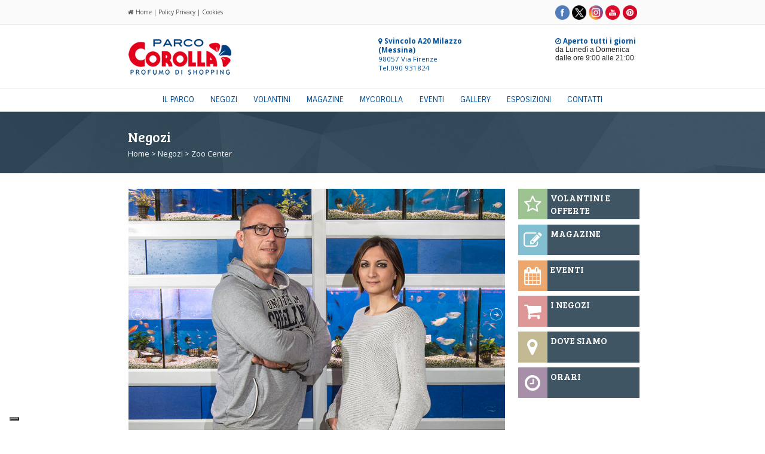

--- FILE ---
content_type: text/html; charset=utf-8
request_url: https://www.parcocorolla.it/negozio/53/Zoo-Center-Animali-domestici-ed-accessori.html
body_size: 13870
content:
<!doctype html>
<!--[if lt IE 7]> <html class="ie6 oldie"> <![endif]-->
<!--[if IE 7]>    <html class="ie7 oldie"> <![endif]-->
<!--[if IE 8]>    <html class="ie8 oldie"> <![endif]-->
<!--[if gt IE 8]><!-->
<html class="">
<!--<![endif]-->
<head>

<base href="https://www.parcocorolla.it"><meta charset="utf-8">
<meta name="viewport" content="width=device-width, initial-scale=1">
<title>Zoo Center - Animali domestici ed accessori</title>
<link rel="image_src" href="https://www.parcocorolla.it/gal_image/1360230174_53_2.jpg" / >
<meta property="fb:app_id" content="165417678515" />
<meta property="og:title" content="Zoo Center | Parco Corolla" />
<meta property="og:description" content="Zoo Center presso il Parco Commerciale Corolla di Milazzo (ME)" />
<meta property="og:type" content="company" />
<meta property="og:url" content="https://www.parcocorolla.it/negozio/53/Zoo-Center-Animali-domestici-ed-accessori.html" />
<meta property="og:image" content="https://www.parcocorolla.it/gal_image/1360230174_53_2.jpg" />
<meta property="og:site_name" content="Parco Corolla" />
<!-- Slidebars CSS -->
<link rel="stylesheet" href="slidebars/slidebars.css">
<link href="js/boilerplate.css" rel="stylesheet" type="text/css">
<link href="css/strutt_negozi_sp.css" rel="stylesheet" type="text/css">
<link href="css/head.css" rel="stylesheet" type="text/css">
<link href="css/box_right.css" rel="stylesheet" type="text/css">
<link href="css/coda.css" rel="stylesheet" type="text/css">
<link href="css/typography.css" rel="stylesheet" type="text/css">
<link href="css/effetti.css" rel="stylesheet" type="text/css">
<link href="css/menu.css" rel="stylesheet" type="text/css">
<link href="css/hover.css" rel="stylesheet" media="all">

<link href='https://fonts.googleapis.com/css?family=Bree+Serif' rel='stylesheet' type='text/css'>
<link href='https://fonts.googleapis.com/css?family=Sintony:400,700' rel='stylesheet' type='text/css'>
<link href='https://fonts.googleapis.com/css?family=Open+Sans:400,700,300' rel='stylesheet' type='text/css'>
<link rel="stylesheet" href="//maxcdn.bootstrapcdn.com/font-awesome/4.5.0/css/font-awesome.min.css">
<script type="text/javascript">
	var _iub = _iub || [];
	_iub.csConfiguration = {"askConsentAtCookiePolicyUpdate":true,"floatingPreferencesButtonCaptionColor":"#FFFFFF","floatingPreferencesButtonColor":"#00000070","floatingPreferencesButtonDisplay":"bottom-left","perPurposeConsent":true,"siteId":3083008,"whitelabel":false,"cookiePolicyId":70302702,"lang":"it", "banner":{ "acceptButtonCaptionColor":"#263643E6","acceptButtonColor":"#FFFFFFE0","acceptButtonDisplay":true,"backgroundColor":"#263643BF","closeButtonRejects":true,"customizeButtonCaptionColor":"#FFFFFFD9","customizeButtonColor":"#0F1820BF","customizeButtonDisplay":true,"explicitWithdrawal":true,"listPurposes":true,"logo":null,"position":"float-top-center","rejectButtonDisplay":true,"textColor":"#FFFFFFE0" }};
</script>

<script type="text/javascript" src="//cdn.iubenda.com/cs/iubenda_cs.js" charset="UTF-8" async></script><script type="text/javascript" src="//cs.iubenda.com/sync/3083008.js"></script>
<!-- Google Tag Manager -->
<script data-iub-purposes="5">
	window.dataLayer = window.dataLayer || [];
	function gtag(){dataLayer.push(arguments);}
	
	
	(function(w,d,s,l,i){w[l]=w[l]||[];w[l].push({'gtm.start':
	new Date().getTime(),event:'gtm.js'});var f=d.getElementsByTagName(s)[0],
	j=d.createElement(s),dl=l!='dataLayer'?'&l='+l:'';j.async=true;j.src=
	'https://www.googletagmanager.com/gtm.js?id='+i+dl;f.parentNode.insertBefore(j,f);
})(window,document,'script','dataLayer','GTM-NJ94LQR');</script>
<!-- End Google Tag Manager -->

<!--
	var _gaq = _gaq || [];
	_gaq.push(['_setAccount', 'UA-29891811-1']);
	_gaq.push(['_trackPageview']);
	
	(function() {
    var ga = document.createElement('script'); ga.type = 'text/javascript'; ga.async = true;
    ga.src = ('https:' == document.location.protocol ? 'https://ssl' : 'http://www') + '.google-analytics.com/ga.js';
    var s = document.getElementsByTagName('script')[0]; s.parentNode.insertBefore(ga, s);
	})();
	
	</script>
-->

<script class="_iub_cs_activate" type="text/plain" data-iub-purposes="5">(function(d, s, id) {
  var js, fjs = d.getElementsByTagName(s)[0];
  if (d.getElementById(id)) return;
  js = d.createElement(s); js.id = id;
  js.src = 'https://connect.facebook.net/it_IT/sdk.js#xfbml=1&version=v2.12&appId=977028122365254&autoLogAppEvents=1';
  fjs.parentNode.insertBefore(js, fjs);
}(document, 'script', 'facebook-jssdk'));</script>

<!--<script src="https://apis.google.com/js/platform.js" async defer>
  {lang: 'it'}
</script>--><!--[if lt IE 9]>
<script src="//html5shiv.googlecode.com/svn/trunk/html5.js"></script>
<![endif]-->
<script src="js/respond.min.js"></script>
<script src="https://apis.google.com/js/platform.js" async defer>
  {lang: 'it'}
</script>
</head>
<body>
<script>
   window.fbAsyncInit = function() {
    FB.init({
      appId      : '165417678515',
      xfbml      : true,
      version    : 'v2.5'
    });
  };
  
  (function(d, s, id) {
  var js, fjs = d.getElementsByTagName(s)[0];
  if (d.getElementById(id)) return;
  js = d.createElement(s); js.id = id;
  js.src = "//connect.facebook.net/it_IT/all.js#xfbml=1";
  fjs.parentNode.insertBefore(js, fjs);
}(document, 'script', 'facebook-jssdk'));</script>
<div id="fb-root"></div>
<div id="sb-site">
<div class="gridContainer clearfix">
  <div id="header_upline">
    <div id="header_home_puls" class="text"><a href="index.php" class="text" title="Home"><i class="fa fa-home"></i> Home</a> | <a href="privacy.php" class="text" title="Policy Privacy">Policy Privacy</a> | <a href="cookies.php" class="text" title="Cookies">Cookies</a></div><div id="header_social_ico" align="right" class="header_ico"><a href="https://www.facebook.com/ParcoCorolla" class="social_ico" target="_blank" title="Facebook"><img src="img/ico/fb_icon-social_Head_sito-Corolla.png" alt="Facebook"></a><a href="https://twitter.com/ParcoCorolla" class="social_ico" target="_blank" title="Twitter"><img src="img/ico/tw_icon-social_Head_sito-Corolla.png" alt="Twitter"></a><a href="https://www.instagram.com/parco.corolla" class="social_ico" target="_blank" title="Instagram"><img src="img/ico/insta_icon-social_Head_sito-Corolla.png" alt="Instagram"></a><a href="https://www.youtube.com/channel/UCm2LSrRefh4rNOtdlOBVFcw
" class="social_ico" target="_blank" title="Youtube"><img src="img/ico/yt_icon-social_Head_sito-Corolla.png" alt="Youtube"></a><a href="https://www.pinterest.com/parcocorolla
" class="social_ico" target="_blank" title="Pinterest"><img src="img/ico/pint_icon-social_Head_sito-Corolla.png" alt="Pinterest"></a></div>
  </div>
    <div id="header_menu_mobile" class="sb-toggle-left"><a href="#" class="text" title="Menù"><i class="fa fa-bars fa-2x"></i><br>Menù</a></div>
  <div id="header_logo"><a href="index.php" title="Parco Corolla"><img src="img/logo_parco_corolla_173.png" alt="Parco Corolla"></a></div>
  <div id="header_address" class="text_blue"><a href="dove_siamo.php" class="text_blue" title="Dove Siamo"><i class="fa fa-map-marker"></i> <strong>Svincolo A20 Milazzo (Messina)</strong></a><br>98057 Via Firenze<br />Tel.090 931824</div>
    <div id="header_orari"><a href="orari.php" class="text_blue" title="Orari d'apertura"><i class="fa fa-clock-o"></i> <strong>Aperto tutti i giorni</strong></a><br>da Lunedì a Domenica<br>dalle ore 9:00 alle 21:00</div>
  <div id="header_downline"><img src="img/quad_trasp_20_20.png" style="height:100%; resize:both;" alt="quad"></div>
  <div id="menu_main01">
    <div id="header_main01_inside">
        <ul id="menu">
      <li><a href="il-parco.php" class="hvr-underline-reveal" title="IL PARCO">IL PARCO</a></li>
      <li><a href="negozi.php" class="hvr-underline-reveal" title="NEGOZI">NEGOZI</a></li>
      <li><a href="volantini.php" class="hvr-underline-reveal" title="VOLANTINI">VOLANTINI</a></li>
      <li><a href="corolla-magazine-articoli-eventi-news-offerte-recensioni.html" class="hvr-underline-reveal" title="MAGAZINE">MAGAZINE</a></li>
      <li><a href="mycorolla.php" class="hvr-underline-reveal" title="MYCOROLLA">MYCOROLLA</a></li>
      <li><a href="eventi.php" class="hvr-underline-reveal" title="EVENTI">EVENTI</a></li>
      <li><a href="gallery.php" class="hvr-underline-reveal" title="GALLERY">GALLERY</a></li>
      <li><a href="spazi_espositivi.php" class="hvr-underline-reveal" title="ESPOSIZIONI">ESPOSIZIONI</a></li>
      <li><a href="contatti.php" class="hvr-underline-reveal" title="CONTATTI">CONTATTI</a></li>
    </ul>
    </div>
        <div id="header_main02_inside">
        <ul id="menu_t">
      <li><a href="il-parco.php" class="hvr-underline-reveal" title="IL PARCO">IL PARCO</a></li>
      <li><a href="negozi.php" class="hvr-underline-reveal" title="NEGOZI">NEGOZI</a></li>
      <li><a href="volantini.php" class="hvr-underline-reveal" title="VOLANTINI">VOLANTINI</a></li>
      <li><a href="corolla-magazine-articoli-eventi-news-offerte-recensioni.html" class="hvr-underline-reveal" title="MAGAZINE">MAGAZINE</a></li>
      <li><a href="mycorolla.php" class="hvr-underline-reveal" title="MYCOROLLA">MYCOROLLA</a></li>
      <li><a href="eventi.php" class="hvr-underline-reveal" title="EVENTI">EVENTI</a></li>
      <li><a href="gallery.php" class="hvr-underline-reveal" title="GALLERY">GALLERY</a></li>
      <li><a href="spazi_espositivi.php" class="hvr-underline-reveal" title="ESPOSIZIONI">ESPOSIZIONI</a></li>
      <li><a href="contatti.php" class="hvr-underline-reveal" title="CONTATTI">CONTATTI</a></li>
    </ul>
        </div>
  </div>
  <!-- Google Code for user list (5669) for Google AdWords account ID 256-794-7260 Conversion Page -->
<!-- Google Code for Remarketing Tag -->
<!--------------------------------------------------
Remarketing tags may not be associated with personally identifiable information or placed on pages related to sensitive categories. See more information and instructions on how to setup the tag on: http://google.com/ads/remarketingsetup
--------------------------------------------------->
<script type="text/javascript">
/* <![CDATA[ */
var google_conversion_id = 866155292;
var google_conversion_label = "n24qCPmc1noQnPaBnQM";
var google_custom_params = window.google_tag_params;
var google_remarketing_only = true;
/* ]]> */
</script>
<script class="_iub_cs_activate-inline" type="text/plain" src="//www.googleadservices.com/pagead/conversion.js">
</script>
<noscript>
<div style="display:inline;">
<img height="1" width="1" style="border-style:none;" alt="" class="_iub_cs_activate" src="[data-uri]" suppressedsrc="//googleads.g.doubleclick.net/pagead/viewthroughconversion/866155292/?value=1.00&amp;currency_code=EUR&amp;label=n24qCPmc1noQnPaBnQM&amp;guid=ON&amp;script=0"/>
</div>
</noscript>
<div id="fb-root"></div>
<script>(function(d, s, id) {
  var js, fjs = d.getElementsByTagName(s)[0];
  if (d.getElementById(id)) return;
  js = d.createElement(s); js.id = id;
  js.src = 'https://connect.facebook.net/it_IT/sdk.js#xfbml=1&version=v2.12&appId=977028122365254&autoLogAppEvents=1';
  fjs.parentNode.insertBefore(js, fjs);
}(document, 'script', 'facebook-jssdk'));</script>
  <div id="menu_bottom_container">
    <div id="menu_bottom_01" class="title_white">Negozi</div>
	<div id="menu_bottom_01t" class="title_white">Negozi</div>
    <div id="menu_bottom_02" class="title_white">Negozi</div>
    <div id="menu_bottom_nav" class="text_white"><a href="index.php" class="text_white">Home</a> > <a href="negozi.php" class="text_white">Negozi</a> > Zoo Center</div>
  </div>
  </div>
<div id="body_box_main" class="box_home">
  <div id="box_main_img">
    <!-- #region Jssor Slider Begin -->

    <!-- Generated by Jssor Slider Maker Online. -->
    <!-- This demo works with jquery library -->

    <script type="text/javascript" src="js/jquery-1.9.1.min.js"></script>
    <script type="text/javascript" src="js/jssor.slider.mini2.js"></script>
    <!-- use jssor.slider.debug.js instead for debug -->
    <script>
        jQuery(document).ready(function ($) {
            
            var jssor_1_SlideshowTransitions = [
              {$Duration:1200,x:0.3,$During:{$Left:[0.3,0.7]},$Easing:{$Left:$Jease$.$InCubic,$Opacity:$Jease$.$Linear},$Opacity:2},
              {$Duration:1200,x:-0.3,$SlideOut:true,$Easing:{$Left:$Jease$.$InCubic,$Opacity:$Jease$.$Linear},$Opacity:2},
              {$Duration:1200,x:-0.3,$During:{$Left:[0.3,0.7]},$Easing:{$Left:$Jease$.$InCubic,$Opacity:$Jease$.$Linear},$Opacity:2},
              {$Duration:1200,x:0.3,$SlideOut:true,$Easing:{$Left:$Jease$.$InCubic,$Opacity:$Jease$.$Linear},$Opacity:2},
              {$Duration:1200,y:0.3,$During:{$Top:[0.3,0.7]},$Easing:{$Top:$Jease$.$InCubic,$Opacity:$Jease$.$Linear},$Opacity:2},
              {$Duration:1200,y:-0.3,$SlideOut:true,$Easing:{$Top:$Jease$.$InCubic,$Opacity:$Jease$.$Linear},$Opacity:2},
              {$Duration:1200,y:-0.3,$During:{$Top:[0.3,0.7]},$Easing:{$Top:$Jease$.$InCubic,$Opacity:$Jease$.$Linear},$Opacity:2},
              {$Duration:1200,y:0.3,$SlideOut:true,$Easing:{$Top:$Jease$.$InCubic,$Opacity:$Jease$.$Linear},$Opacity:2},
              {$Duration:1200,x:0.3,$Cols:2,$During:{$Left:[0.3,0.7]},$ChessMode:{$Column:3},$Easing:{$Left:$Jease$.$InCubic,$Opacity:$Jease$.$Linear},$Opacity:2},
              {$Duration:1200,x:0.3,$Cols:2,$SlideOut:true,$ChessMode:{$Column:3},$Easing:{$Left:$Jease$.$InCubic,$Opacity:$Jease$.$Linear},$Opacity:2},
              {$Duration:1200,y:0.3,$Rows:2,$During:{$Top:[0.3,0.7]},$ChessMode:{$Row:12},$Easing:{$Top:$Jease$.$InCubic,$Opacity:$Jease$.$Linear},$Opacity:2},
              {$Duration:1200,y:0.3,$Rows:2,$SlideOut:true,$ChessMode:{$Row:12},$Easing:{$Top:$Jease$.$InCubic,$Opacity:$Jease$.$Linear},$Opacity:2},
              {$Duration:1200,y:0.3,$Cols:2,$During:{$Top:[0.3,0.7]},$ChessMode:{$Column:12},$Easing:{$Top:$Jease$.$InCubic,$Opacity:$Jease$.$Linear},$Opacity:2},
              {$Duration:1200,y:-0.3,$Cols:2,$SlideOut:true,$ChessMode:{$Column:12},$Easing:{$Top:$Jease$.$InCubic,$Opacity:$Jease$.$Linear},$Opacity:2},
              {$Duration:1200,x:0.3,$Rows:2,$During:{$Left:[0.3,0.7]},$ChessMode:{$Row:3},$Easing:{$Left:$Jease$.$InCubic,$Opacity:$Jease$.$Linear},$Opacity:2},
              {$Duration:1200,x:-0.3,$Rows:2,$SlideOut:true,$ChessMode:{$Row:3},$Easing:{$Left:$Jease$.$InCubic,$Opacity:$Jease$.$Linear},$Opacity:2},
              {$Duration:1200,x:0.3,y:0.3,$Cols:2,$Rows:2,$During:{$Left:[0.3,0.7],$Top:[0.3,0.7]},$ChessMode:{$Column:3,$Row:12},$Easing:{$Left:$Jease$.$InCubic,$Top:$Jease$.$InCubic,$Opacity:$Jease$.$Linear},$Opacity:2},
              {$Duration:1200,x:0.3,y:0.3,$Cols:2,$Rows:2,$During:{$Left:[0.3,0.7],$Top:[0.3,0.7]},$SlideOut:true,$ChessMode:{$Column:3,$Row:12},$Easing:{$Left:$Jease$.$InCubic,$Top:$Jease$.$InCubic,$Opacity:$Jease$.$Linear},$Opacity:2},
              {$Duration:1200,$Delay:20,$Clip:3,$Assembly:260,$Easing:{$Clip:$Jease$.$InCubic,$Opacity:$Jease$.$Linear},$Opacity:2},
              {$Duration:1200,$Delay:20,$Clip:3,$SlideOut:true,$Assembly:260,$Easing:{$Clip:$Jease$.$OutCubic,$Opacity:$Jease$.$Linear},$Opacity:2},
              {$Duration:1200,$Delay:20,$Clip:12,$Assembly:260,$Easing:{$Clip:$Jease$.$InCubic,$Opacity:$Jease$.$Linear},$Opacity:2},
              {$Duration:1200,$Delay:20,$Clip:12,$SlideOut:true,$Assembly:260,$Easing:{$Clip:$Jease$.$OutCubic,$Opacity:$Jease$.$Linear},$Opacity:2}
            ];
            
            var jssor_1_options = {
              $AutoPlay: false,
              $SlideshowOptions: {
                $Class: $JssorSlideshowRunner$,
                $Transitions: jssor_1_SlideshowTransitions,
                $TransitionsOrder: 1
              },
              $ArrowNavigatorOptions: {
                $Class: $JssorArrowNavigator$
              },
              $ThumbnailNavigatorOptions: {
                $Class: $JssorThumbnailNavigator$,
                $Cols: 5,
                $SpacingX: 15,
                $SpacingY: 15,
                $Align: 0
              }
            };
            
            var jssor_1_slider = new $JssorSlider$("jssor_1", jssor_1_options);
            
            //responsive code begin
            //you can remove responsive code if you don't want the slider scales while window resizes
            function ScaleSlider() {
                var refSize = jssor_1_slider.$Elmt.parentNode.clientWidth;
                if (refSize) {
                    refSize = Math.min(refSize, 1170);
                    jssor_1_slider.$ScaleWidth(refSize);
                }
                else {
                    window.setTimeout(ScaleSlider, 30);
                }
            }
            ScaleSlider();
            $(window).bind("load", ScaleSlider);
            $(window).bind("resize", ScaleSlider);
            $(window).bind("orientationchange", ScaleSlider);
            //responsive code end
        });
    </script>

    <style>
        
        /* jssor slider arrow navigator skin 05 css */
        /*
        .jssora05l                  (normal)
        .jssora05r                  (normal)
        .jssora05l:hover            (normal mouseover)
        .jssora05r:hover            (normal mouseover)
        .jssora05l.jssora05ldn      (mousedown)
        .jssora05r.jssora05rdn      (mousedown)
        */
        .jssora05l, .jssora05r {
            display: block;
            position: absolute;
            /* size of arrow element */
            width: 40px;
            height: 40px;
            cursor: pointer;
            background: url('img/a17.png') no-repeat;
            overflow: hidden;
        }
        .jssora05l { background-position: -10px -40px; }
        .jssora05r { background-position: -70px -40px; }
        .jssora05l:hover { background-position: -130px -40px; }
        .jssora05r:hover { background-position: -190px -40px; }
        .jssora05l.jssora05ldn { background-position: -250px -40px; }
        .jssora05r.jssora05rdn { background-position: -310px -40px; }

        /* jssor slider thumbnail navigator skin 01 css */
        /*
        .jssort01 .p            (normal)
        .jssort01 .p:hover      (normal mouseover)
        .jssort01 .p.pav        (active)
        .jssort01 .p.pdn        (mousedown)
        */
        .jssort01 .p {
            position: absolute;
            top: 0;
            left: 0;
            width: 222px;
            height: 148px;
        }
        
        .jssort01 .t {
            position: absolute;
            top: 0;
            left: 0;
            width: 100%;
            height: 100%;
            border: none;
        }
        
        .jssort01 .w {
            position: absolute;
            top: 0px;
            left: 0px;
            width: 100%;
            height: 100%;
        }
        
        .jssort01 .c {
            position: absolute;
            top: 0px;
            left: 0px;
            width: 222px;
            height: 148px;
            border: #000 0px solid;
            box-sizing: content-box;
            cursor: pointer;
            background: url('img/t012.png') -1170px -1170px no-repeat;
            _background: none;
        }
        
        .jssort01 .pav .c {
            top: 0px;
            _top: 0px;
            left: 0px;
            _left: 0px;
            width: 222px;
            height: 148px;
            border: #fff 0px solid;
            _border: #fff 0px solid;
            background-position: 50% 50%;
        }
        
        .jssort01 .p:hover .c {
            top: 0px;
            left: 0px;
            width: 222px;
            height: 148px;
            border: #fff 0px solid;
            background-position: 50% 50%;
        }
        
        .jssort01 .p.pdn .c {
            background-position: 50% 50%;
            width: 222px;
            height: 148px;
            border: #000 0px solid;
        }
        
        * html .jssort01 .c, * html .jssort01 .pdn .c, * html .jssort01 .pav .c {
            /* ie quirks mode adjust */
            width /**/: 222px;
            height /**/: 148px;
        }
        
    </style>

    <div id="jssor_1" style="position: relative; margin: 0 auto; top: 0px; left: 0px; width: 1170px; height: 958px; overflow: hidden; visibility: hidden; background-color: #ffffff;">
        <!-- Loading Screen -->
        <div data-u="loading" style="position: absolute; top: 0px; left: 0px;">
            <div style="filter: alpha(opacity=70); opacity: 0.7; position: absolute; display: block; top: 0px; left: 0px; width: 100%; height: 100%;"></div>
            <div style="position:absolute;display:block;background:url('img/loading.gif') no-repeat center center;top:0px;left:0px;width:100%;height:100%;"></div>
        </div>
        <div data-u="slides" style="cursor: default; position: relative; top: 0px; left: 0px; width: 1170px; height: 780px; overflow: hidden;">
<div data-p="144.50" style="display: none;"><img data-u="image" src="https://www.parcocorolla.it/gal_image/1360230174_53_2.jpg" /><img data-u="thumb" src="https://www.parcocorolla.it/gal_image/1360230174_53_2.jpg" /></div><div data-p="144.50" style="display: none;"><img data-u="image" src="https://www.parcocorolla.it/gal_image/1360230174_53_3.jpg" /><img data-u="thumb" src="https://www.parcocorolla.it/gal_image/1360230174_53_3.jpg" /></div><div data-p="144.50" style="display: none;"><img data-u="image" src="https://www.parcocorolla.it/gal_image/1360230174_53_4.jpg" /><img data-u="thumb" src="https://www.parcocorolla.it/gal_image/1360230174_53_4.jpg" /></div><div data-p="144.50" style="display: none;"><img data-u="image" src="https://www.parcocorolla.it/gal_image/1360230174_53_5.jpg" /><img data-u="thumb" src="https://www.parcocorolla.it/gal_image/1360230174_53_5.jpg" /></div><div data-p="144.50" style="display: none;"><img data-u="image" src="https://www.parcocorolla.it/gal_image/1360230174_53_6.jpg" /><img data-u="thumb" src="https://www.parcocorolla.it/gal_image/1360230174_53_6.jpg" /></div><div data-p="144.50" style="display: none;"><img data-u="image" src="https://www.parcocorolla.it/gal_image/1360230174_53_7.jpg" /><img data-u="thumb" src="https://www.parcocorolla.it/gal_image/1360230174_53_7.jpg" /></div><div data-p="144.50" style="display: none;"><img data-u="image" src="https://www.parcocorolla.it/gal_image/1360230174_53_8.jpg" /><img data-u="thumb" src="https://www.parcocorolla.it/gal_image/1360230174_53_8.jpg" /></div>        </div>
        <!-- Thumbnail Navigator -->
        <div data-u="thumbnavigator" class="jssort01" style="position:absolute;left:0px;bottom:0px;width:1170px;height:178px;" >
            <!-- Thumbnail Item Skin Begin -->
            <div data-u="slides" style="cursor: default;display:;">
                <div data-u="prototype" class="p">
                    <div class="w">
                        <div data-u="thumbnailtemplate" class="t"></div>
                    </div>
                    <div class="c"></div>
                </div>
            </div>
            <!-- Thumbnail Item Skin End -->
        </div>
        <!-- Arrow Navigator -->
        <span data-u="arrowleft" class="jssora05l" style="top:370px;left:8px;width:40px;height:40px;"></span>
        <span data-u="arrowright" class="jssora05r" style="top:370px;right:8px;width:40px;height:40px;"></span>
    </div>

    <!-- #endregion Jssor Slider End -->
  </div>
  <div id="box_main_title" class="title">
<div class="box_logo_img"><img src="https://www.parcocorolla.it/gal_image/1360230174_53_1.jpg" name="Zoo Center" alt="Zoo Center"/></div>Zoo Center  </div>
  <div id="box_main_text" class="text">
Animali domestici ed accessori<br><br><i class="fa fa-phone fa-lg"></i>&nbsp;&nbsp;090 930471<br><br><i class="fa fa-clock-o fa-lg"></i>&nbsp;&nbsp;Tutti i giorni dalle 09:00 alle 21:00<br><br><p>
	Zoo Center &egrave; un centro specializzato nella vendita di animali da compagnia, acquari pesci e piante tropicali. Il punto di riferimento per soddisfare le esigenze ed il benessere di tutti i vostri amici a quattro zampe e non.<br />
	Da 15 anni nel settore, Zoo Center offre la propria esperienza ed i migliori marchi del panorama nazionale petshop.</p>
</div>
  <div id="box_main_text" class="text" style="line-height:12px;"><br><div class="fb-share-button" data-href="http://www.parcocorolla.it/negozio/53/Zoo-Center-Animali-domestici-ed-accessori.html" data-layout="button_count"></div>&nbsp;<a href="https://twitter.com/share" class="twitter-share-button" data-lang="it">Tweet</a>
<script>!function(d,s,id){var js,fjs=d.getElementsByTagName(s)[0],p=/^http:/.test(d.location)?'http':'https';if(!d.getElementById(id)){js=d.createElement(s);js.id=id;js.src=p+'://platform.twitter.com/widgets.js';fjs.parentNode.insertBefore(js,fjs);}}(document, 'script', 'twitter-wjs');</script><a href="//it.pinterest.com/pin/create/button/" data-pin-do="buttonBookmark"  data-pin-color="red"><img src="//assets.pinterest.com/images/pidgets/pinit_fg_en_rect_red_20.png" /></a><script type="text/javascript" async defer src="//assets.pinterest.com/js/pinit.js"></script>&nbsp;<div class="g-plus" data-action="share" data-width="120" data-href="http://www.parcocorolla.it/negozio/53/Zoo-Center-Animali-domestici-ed-accessori.html"></div></div>
</div>
  <div id="body_box_right" class="box_home">
  <div id="body_box_argomento" class="box_home">
    <div id="box_argomento_img" style="background-color:#9DC392;"><div class="text_white"><a href="volantini.php" class="title_white" title="Volantini e Offerte"><i class="fa fa-star-o"></i></a></div></div>
    <div id="box_argomento_title" class="title_white"><a href="volantini.php" class="title_white" title="Volantini e Offerte">VOLANTINI E OFFERTE</a></div>
  </div>
  <div id="body_box_argomento" class="box_home">
    <div id="box_argomento_img" style="background-color:#82BFD1;"><div class="text_white"><a href="corolla-magazine-articoli-eventi-news-offerte-recensioni.html" class="title_white" title="Magazine"><i class="fa fa-pencil-square-o"></i></a></div></div>
    <div id="box_argomento_title" class="title_white"><a href="corolla-magazine-articoli-eventi-news-offerte-recensioni.html" class="title_white" title="Magazine">MAGAZINE</a></div>
  </div>
  <div id="body_box_argomento" class="box_home">
    <div id="box_argomento_img" style="background-color:#ECA76E;"><div class="text_white"><a href="eventi.php" class="title_white" title="Eventi"><i class="fa fa-calendar"></i></a></div></div>
    <div id="box_argomento_title" class="title_white"><a href="eventi.php" class="title_white" title="Eventi">EVENTI</a></div>
  </div>
  <div id="body_box_argomento" class="box_home">
    <div id="box_argomento_img" style="background-color:#DD9797;"><div class="text_white"><a href="negozi.php" class="title_white" title="I Negozi"><i class="fa fa-shopping-cart"></i></a></div></div>
    <div id="box_argomento_title" class="title_white"><a href="negozi.php" class="title_white" title="I Negozi">I NEGOZI</a></div>
  </div>
  <div id="body_box_argomento" class="box_home">
    <div id="box_argomento_img" style="background-color:#C3BA93;"><div class="text_white"><a href="dove_siamo.php" class="title_white" title="Dove Siamo"><i class="fa fa-map-marker"></i></a></div></div>
    <div id="box_argomento_title" class="title_white"><a href="dove_siamo.php" class="title_white" title="Dove Siamo">DOVE SIAMO</a></div>
  </div>
  <div id="body_box_argomento" class="box_home">
    <div id="box_argomento_img" style="background-color:#A78FA9;"><div class="text_white"><a href="orari.php" class="title_white" title="Orari"><i class="fa fa-clock-o"></i></a></div></div>
    <div id="box_argomento_title" class="title_white"><a href="orari.php" class="title_white" title="Orari">ORARI</a></div>
  </div>
  </div>  <div id="body_box_magazine" class="text_blue">
  <div id="body_box_magazine_body">
  <div id="box_main_title" class="title_blue" style="text-align:center">Potrebbero interessarti anche...<br><br></div>
   <div id="box_magazine"><div id="box_magazine_img2"><div class="zoom_img"><a href="negozio/93/Adidas-Abbigliamento-e-calzatute-sportive.html"><img src="https://www.parcocorolla.it/gal_image/mid_1681201730_93_2.jpg"></a></div></div><div id="box_magazine_img"><div class="thumb"><a href="negozio/93/Adidas-Abbigliamento-e-calzatute-sportive.html"><img src="https://www.parcocorolla.it/gal_image/1681201730_93_1.jpg"></a></div></div><div id="box_magazine_title"><a href="negozio/93/Adidas-Abbigliamento-e-calzatute-sportive.html" class="title_blue">Adidas</a></div><div id="box_magazine_text" class="text"><a href="negozio/93/Adidas-Abbigliamento-e-calzatute-sportive.html" class="text">Abbigliamento e calzatute sportive</a></div><div id="box_magazine_butt" class="text"><a href="negozio/93/Adidas-Abbigliamento-e-calzatute-sportive.html" class="title_blue"><i class="fa fa-search"></i> Dettagli</a></div></div><div id="box_magazine_last2"><div id="box_magazine_img2"><div class="zoom_img"><a href="negozio/64/Alcott-Abbigliamento-e-accessori-Uomo-Donna.html"><img src="https://www.parcocorolla.it/gal_image/mid_1563360569_64_2.jpg"></a></div></div><div id="box_magazine_img"><div class="thumb"><a href="negozio/64/Alcott-Abbigliamento-e-accessori-Uomo-Donna.html"><img src="https://www.parcocorolla.it/gal_image/1563360569_64_1.jpg"></a></div></div><div id="box_magazine_title"><a href="negozio/64/Alcott-Abbigliamento-e-accessori-Uomo-Donna.html" class="title_blue">Alcott</a></div><div id="box_magazine_text" class="text"><a href="negozio/64/Alcott-Abbigliamento-e-accessori-Uomo-Donna.html" class="text">Abbigliamento e accessori Uomo - Donna</a></div><div id="box_magazine_butt" class="text"><a href="negozio/64/Alcott-Abbigliamento-e-accessori-Uomo-Donna.html" class="title_blue"><i class="fa fa-search"></i> Dettagli</a></div></div><div id="box_magazine"><div id="box_magazine_img2"><div class="zoom_img"><a href="negozio/92/Arcaplanet-Pet-Store-Alimentazione-benessere-e-salute-animali-domestici.html"><img src="https://www.parcocorolla.it/gal_image/mid_1672397961_92_2.jpg"></a></div></div><div id="box_magazine_img"><div class="thumb"><a href="negozio/92/Arcaplanet-Pet-Store-Alimentazione-benessere-e-salute-animali-domestici.html"><img src="https://www.parcocorolla.it/gal_image/1672397961_92_1.jpg"></a></div></div><div id="box_magazine_title"><a href="negozio/92/Arcaplanet-Pet-Store-Alimentazione-benessere-e-salute-animali-domestici.html" class="title_blue">Arcaplanet</a></div><div id="box_magazine_text" class="text"><a href="negozio/92/Arcaplanet-Pet-Store-Alimentazione-benessere-e-salute-animali-domestici.html" class="text">Pet Store. Alimentazione, benessere e salute animali domestici</a></div><div id="box_magazine_butt" class="text"><a href="negozio/92/Arcaplanet-Pet-Store-Alimentazione-benessere-e-salute-animali-domestici.html" class="title_blue"><i class="fa fa-search"></i> Dettagli</a></div></div><div id="box_magazine_last"><div id="box_magazine_img2"><div class="zoom_img"><a href="negozio/59/AW-LAB-Calzature-sportive-e-sneakers.html"><img src="https://www.parcocorolla.it/gal_image/mid_1463222667_59_2.jpg"></a></div></div><div id="box_magazine_img"><div class="thumb"><a href="negozio/59/AW-LAB-Calzature-sportive-e-sneakers.html"><img src="https://www.parcocorolla.it/gal_image/1463222667_59_1.jpg"></a></div></div><div id="box_magazine_title"><a href="negozio/59/AW-LAB-Calzature-sportive-e-sneakers.html" class="title_blue">AW LAB</a></div><div id="box_magazine_text" class="text"><a href="negozio/59/AW-LAB-Calzature-sportive-e-sneakers.html" class="text">Calzature sportive e sneakers</a></div><div id="box_magazine_butt" class="text"><a href="negozio/59/AW-LAB-Calzature-sportive-e-sneakers.html" class="title_blue"><i class="fa fa-search"></i> Dettagli</a></div></div><div id="box_magazine"><div id="box_magazine_img2"><div class="zoom_img"><a href="negozio/14/Bahira-Bar-pasticceria-e-ristorante.html"><img src="https://www.parcocorolla.it/gal_image/mid_1360155815_14_2.jpg"></a></div></div><div id="box_magazine_img"><div class="thumb"><a href="negozio/14/Bahira-Bar-pasticceria-e-ristorante.html"><img src="https://www.parcocorolla.it/gal_image/1360155815_14_1.jpg"></a></div></div><div id="box_magazine_title"><a href="negozio/14/Bahira-Bar-pasticceria-e-ristorante.html" class="title_blue">Bahira</a></div><div id="box_magazine_text" class="text"><a href="negozio/14/Bahira-Bar-pasticceria-e-ristorante.html" class="text">Bar, pasticceria e ristorante</a></div><div id="box_magazine_butt" class="text"><a href="negozio/14/Bahira-Bar-pasticceria-e-ristorante.html" class="title_blue"><i class="fa fa-search"></i> Dettagli</a></div></div><div id="box_magazine_last2"><div id="box_magazine_img2"><div class="zoom_img"><a href="negozio/63/Bata-Scarpe-borse-e-accessori-Uomo-Donna.html"><img src="https://www.parcocorolla.it/gal_image/mid_1563359741_63_2.jpg"></a></div></div><div id="box_magazine_img"><div class="thumb"><a href="negozio/63/Bata-Scarpe-borse-e-accessori-Uomo-Donna.html"><img src="https://www.parcocorolla.it/gal_image/1563359741_63_1.jpg"></a></div></div><div id="box_magazine_title"><a href="negozio/63/Bata-Scarpe-borse-e-accessori-Uomo-Donna.html" class="title_blue">Bata</a></div><div id="box_magazine_text" class="text"><a href="negozio/63/Bata-Scarpe-borse-e-accessori-Uomo-Donna.html" class="text">Scarpe, borse e accessori Uomo - Donna</a></div><div id="box_magazine_butt" class="text"><a href="negozio/63/Bata-Scarpe-borse-e-accessori-Uomo-Donna.html" class="title_blue"><i class="fa fa-search"></i> Dettagli</a></div></div><div id="box_magazine"><div id="box_magazine_img2"><div class="zoom_img"><a href="negozio/24/Bono-Gioielli-Gioielleria.html"><img src="https://www.parcocorolla.it/gal_image/mid_1360157163_24_2.jpg"></a></div></div><div id="box_magazine_img"><div class="thumb"><a href="negozio/24/Bono-Gioielli-Gioielleria.html"><img src="https://www.parcocorolla.it/gal_image/1360157163_24_1.jpg"></a></div></div><div id="box_magazine_title"><a href="negozio/24/Bono-Gioielli-Gioielleria.html" class="title_blue">Bono Gioielli</a></div><div id="box_magazine_text" class="text"><a href="negozio/24/Bono-Gioielli-Gioielleria.html" class="text">Gioielleria</a></div><div id="box_magazine_butt" class="text"><a href="negozio/24/Bono-Gioielli-Gioielleria.html" class="title_blue"><i class="fa fa-search"></i> Dettagli</a></div></div><div id="box_magazine_last"><div id="box_magazine_img2"><div class="zoom_img"><a href="negozio/20/Bricocenter-Bricolage.html"><img src="https://www.parcocorolla.it/gal_image/mid_1360156398_20_2.jpg"></a></div></div><div id="box_magazine_img"><div class="thumb"><a href="negozio/20/Bricocenter-Bricolage.html"><img src="https://www.parcocorolla.it/gal_image/1360156398_20_1.jpg"></a></div></div><div id="box_magazine_title"><a href="negozio/20/Bricocenter-Bricolage.html" class="title_blue">Bricocenter</a></div><div id="box_magazine_text" class="text"><a href="negozio/20/Bricocenter-Bricolage.html" class="text">Bricolage</a></div><div id="box_magazine_butt" class="text"><a href="negozio/20/Bricocenter-Bricolage.html" class="title_blue"><i class="fa fa-search"></i> Dettagli</a></div></div><div id="box_magazine"><div id="box_magazine_img2"><div class="zoom_img"><a href="negozio/46/Bruno-elettronica-Elettronica-elettrodomestici-e-tecnologia.html"><img src="https://www.parcocorolla.it/gal_image/mid_1360229336_46_2.jpg"></a></div></div><div id="box_magazine_img"><div class="thumb"><a href="negozio/46/Bruno-elettronica-Elettronica-elettrodomestici-e-tecnologia.html"><img src="https://www.parcocorolla.it/gal_image/1360229336_46_1.jpg"></a></div></div><div id="box_magazine_title"><a href="negozio/46/Bruno-elettronica-Elettronica-elettrodomestici-e-tecnologia.html" class="title_blue">Bruno elettronica</a></div><div id="box_magazine_text" class="text"><a href="negozio/46/Bruno-elettronica-Elettronica-elettrodomestici-e-tecnologia.html" class="text">Elettronica, elettrodomestici e tecnologia</a></div><div id="box_magazine_butt" class="text"><a href="negozio/46/Bruno-elettronica-Elettronica-elettrodomestici-e-tecnologia.html" class="title_blue"><i class="fa fa-search"></i> Dettagli</a></div></div><div id="box_magazine_last2"><div id="box_magazine_img2"><div class="zoom_img"><a href="negozio/86/Caffe-Lumiere-Sushi-bar-gelateria-caffetteria-tea-room.html"><img src="https://www.parcocorolla.it/gal_image/mid_1570013670_86_2.jpg"></a></div></div><div id="box_magazine_img"><div class="thumb"><a href="negozio/86/Caffe-Lumiere-Sushi-bar-gelateria-caffetteria-tea-room.html"><img src="https://www.parcocorolla.it/gal_image/1570013670_86_1.jpg"></a></div></div><div id="box_magazine_title"><a href="negozio/86/Caffe-Lumiere-Sushi-bar-gelateria-caffetteria-tea-room.html" class="title_blue">Caffè Lumière</a></div><div id="box_magazine_text" class="text"><a href="negozio/86/Caffe-Lumiere-Sushi-bar-gelateria-caffetteria-tea-room.html" class="text">Sushi bar, gelateria, caffetteria, tea room</a></div><div id="box_magazine_butt" class="text"><a href="negozio/86/Caffe-Lumiere-Sushi-bar-gelateria-caffetteria-tea-room.html" class="title_blue"><i class="fa fa-search"></i> Dettagli</a></div></div><div id="box_magazine"><div id="box_magazine_img2"><div class="zoom_img"><a href="negozio/58/Calcagno-Moda-Abbigliamento-grandi-firme-Uomo-Donna.html"><img src="https://www.parcocorolla.it/gal_image/mid_1457777108_58_2.jpg"></a></div></div><div id="box_magazine_img"><div class="thumb"><a href="negozio/58/Calcagno-Moda-Abbigliamento-grandi-firme-Uomo-Donna.html"><img src="https://www.parcocorolla.it/gal_image/1457777108_58_1.jpg"></a></div></div><div id="box_magazine_title"><a href="negozio/58/Calcagno-Moda-Abbigliamento-grandi-firme-Uomo-Donna.html" class="title_blue">Calcagno Moda</a></div><div id="box_magazine_text" class="text"><a href="negozio/58/Calcagno-Moda-Abbigliamento-grandi-firme-Uomo-Donna.html" class="text">Abbigliamento grandi firme Uomo - Donna</a></div><div id="box_magazine_butt" class="text"><a href="negozio/58/Calcagno-Moda-Abbigliamento-grandi-firme-Uomo-Donna.html" class="title_blue"><i class="fa fa-search"></i> Dettagli</a></div></div><div id="box_magazine_last"><div id="box_magazine_img2"><div class="zoom_img"><a href="negozio/71/Calzedonia-Calze-collant-leggings-e-costumi.html"><img src="https://www.parcocorolla.it/gal_image/mid_1563445941_71_2.jpg"></a></div></div><div id="box_magazine_img"><div class="thumb"><a href="negozio/71/Calzedonia-Calze-collant-leggings-e-costumi.html"><img src="https://www.parcocorolla.it/gal_image/1563445941_71_1.jpg"></a></div></div><div id="box_magazine_title"><a href="negozio/71/Calzedonia-Calze-collant-leggings-e-costumi.html" class="title_blue">Calzedonia</a></div><div id="box_magazine_text" class="text"><a href="negozio/71/Calzedonia-Calze-collant-leggings-e-costumi.html" class="text">Calze, collant, leggings e costumi</a></div><div id="box_magazine_butt" class="text"><a href="negozio/71/Calzedonia-Calze-collant-leggings-e-costumi.html" class="title_blue"><i class="fa fa-search"></i> Dettagli</a></div></div><div id="box_magazine"><div id="box_magazine_img2"><div class="zoom_img"><a href="negozio/47/Carabetta-Tabacchi-Tabacchi-edicola-e-ricevitoria.html"><img src="https://www.parcocorolla.it/gal_image/mid_1360229541_47_2.jpg"></a></div></div><div id="box_magazine_img"><div class="thumb"><a href="negozio/47/Carabetta-Tabacchi-Tabacchi-edicola-e-ricevitoria.html"><img src="https://www.parcocorolla.it/gal_image/1360229541_47_1.jpg"></a></div></div><div id="box_magazine_title"><a href="negozio/47/Carabetta-Tabacchi-Tabacchi-edicola-e-ricevitoria.html" class="title_blue">Carabetta Tabacchi</a></div><div id="box_magazine_text" class="text"><a href="negozio/47/Carabetta-Tabacchi-Tabacchi-edicola-e-ricevitoria.html" class="text">Tabacchi, edicola e ricevitoria</a></div><div id="box_magazine_butt" class="text"><a href="negozio/47/Carabetta-Tabacchi-Tabacchi-edicola-e-ricevitoria.html" class="title_blue"><i class="fa fa-search"></i> Dettagli</a></div></div><div id="box_magazine_last2"><div id="box_magazine_img2"><div class="zoom_img"><a href="negozio/69/Carpisa-GO-Carpisa-Trolley-beauty-borsoni-zaini-portabiti-e-accessori.html"><img src="https://www.parcocorolla.it/gal_image/mid_1563439174_69_2.jpg"></a></div></div><div id="box_magazine_img"><div class="thumb"><a href="negozio/69/Carpisa-GO-Carpisa-Trolley-beauty-borsoni-zaini-portabiti-e-accessori.html"><img src="https://www.parcocorolla.it/gal_image/1563439174_69_1.jpg"></a></div></div><div id="box_magazine_title"><a href="negozio/69/Carpisa-GO-Carpisa-Trolley-beauty-borsoni-zaini-portabiti-e-accessori.html" class="title_blue">Carpisa - GO Carpisa</a></div><div id="box_magazine_text" class="text"><a href="negozio/69/Carpisa-GO-Carpisa-Trolley-beauty-borsoni-zaini-portabiti-e-accessori.html" class="text">Trolley, beauty, borsoni, zaini, portabiti e accessori</a></div><div id="box_magazine_butt" class="text"><a href="negozio/69/Carpisa-GO-Carpisa-Trolley-beauty-borsoni-zaini-portabiti-e-accessori.html" class="title_blue"><i class="fa fa-search"></i> Dettagli</a></div></div><div id="box_magazine"><div id="box_magazine_img2"><div class="zoom_img"><a href="negozio/48/Corolla-Business-Center-Centro-direzionale-ed-uffici.html"><img src="https://www.parcocorolla.it/gal_image/mid_1360229667_48_2.jpg"></a></div></div><div id="box_magazine_img"><div class="thumb"><a href="negozio/48/Corolla-Business-Center-Centro-direzionale-ed-uffici.html"><img src="https://www.parcocorolla.it/gal_image/1360229667_48_1.jpg"></a></div></div><div id="box_magazine_title"><a href="negozio/48/Corolla-Business-Center-Centro-direzionale-ed-uffici.html" class="title_blue">Corolla Business Center</a></div><div id="box_magazine_text" class="text"><a href="negozio/48/Corolla-Business-Center-Centro-direzionale-ed-uffici.html" class="text">Centro direzionale ed uffici</a></div><div id="box_magazine_butt" class="text"><a href="negozio/48/Corolla-Business-Center-Centro-direzionale-ed-uffici.html" class="title_blue"><i class="fa fa-search"></i> Dettagli</a></div></div><div id="box_magazine_last"><div id="box_magazine_img2"><div class="zoom_img"><a href="negozio/16/Decathlon-Articoli-e-attrezzature-sportive.html"><img src="https://www.parcocorolla.it/gal_image/mid_1360156009_16_2.jpg"></a></div></div><div id="box_magazine_img"><div class="thumb"><a href="negozio/16/Decathlon-Articoli-e-attrezzature-sportive.html"><img src="https://www.parcocorolla.it/gal_image/1360156009_16_1.jpg"></a></div></div><div id="box_magazine_title"><a href="negozio/16/Decathlon-Articoli-e-attrezzature-sportive.html" class="title_blue">Decathlon</a></div><div id="box_magazine_text" class="text"><a href="negozio/16/Decathlon-Articoli-e-attrezzature-sportive.html" class="text">Articoli e attrezzature sportive</a></div><div id="box_magazine_butt" class="text"><a href="negozio/16/Decathlon-Articoli-e-attrezzature-sportive.html" class="title_blue"><i class="fa fa-search"></i> Dettagli</a></div></div><div id="box_magazine"><div id="box_magazine_img2"><div class="zoom_img"><a href="negozio/30/Douglas-Profumerie-Profumeria-e-cosmetici.html"><img src="https://www.parcocorolla.it/gal_image/mid_1360157747_30_2.jpg"></a></div></div><div id="box_magazine_img"><div class="thumb"><a href="negozio/30/Douglas-Profumerie-Profumeria-e-cosmetici.html"><img src="https://www.parcocorolla.it/gal_image/1360157747_30_1.jpg"></a></div></div><div id="box_magazine_title"><a href="negozio/30/Douglas-Profumerie-Profumeria-e-cosmetici.html" class="title_blue">Douglas Profumerie</a></div><div id="box_magazine_text" class="text"><a href="negozio/30/Douglas-Profumerie-Profumeria-e-cosmetici.html" class="text">Profumeria e cosmetici</a></div><div id="box_magazine_butt" class="text"><a href="negozio/30/Douglas-Profumerie-Profumeria-e-cosmetici.html" class="title_blue"><i class="fa fa-search"></i> Dettagli</a></div></div><div id="box_magazine_last2"><div id="box_magazine_img2"><div class="zoom_img"><a href="negozio/76/Farmacia-Montalfarma-Farmacia.html"><img src="https://www.parcocorolla.it/gal_image/mid_1563456928_76_2.jpg"></a></div></div><div id="box_magazine_img"><div class="thumb"><a href="negozio/76/Farmacia-Montalfarma-Farmacia.html"><img src="https://www.parcocorolla.it/gal_image/1563456928_76_1.jpg"></a></div></div><div id="box_magazine_title"><a href="negozio/76/Farmacia-Montalfarma-Farmacia.html" class="title_blue">Farmacia Montalfarma</a></div><div id="box_magazine_text" class="text"><a href="negozio/76/Farmacia-Montalfarma-Farmacia.html" class="text">Farmacia</a></div><div id="box_magazine_butt" class="text"><a href="negozio/76/Farmacia-Montalfarma-Farmacia.html" class="title_blue"><i class="fa fa-search"></i> Dettagli</a></div></div><div id="box_magazine"><div id="box_magazine_img2"><div class="zoom_img"><a href="negozio/78/Fiorella-Rubino-Abbigliamento-donna-curvy-taglie-comode.html"><img src="https://www.parcocorolla.it/gal_image/mid_1563459697_78_2.jpg"></a></div></div><div id="box_magazine_img"><div class="thumb"><a href="negozio/78/Fiorella-Rubino-Abbigliamento-donna-curvy-taglie-comode.html"><img src="https://www.parcocorolla.it/gal_image/1563459697_78_1.jpg"></a></div></div><div id="box_magazine_title"><a href="negozio/78/Fiorella-Rubino-Abbigliamento-donna-curvy-taglie-comode.html" class="title_blue">Fiorella Rubino</a></div><div id="box_magazine_text" class="text"><a href="negozio/78/Fiorella-Rubino-Abbigliamento-donna-curvy-taglie-comode.html" class="text">Abbigliamento donna curvy taglie comode</a></div><div id="box_magazine_butt" class="text"><a href="negozio/78/Fiorella-Rubino-Abbigliamento-donna-curvy-taglie-comode.html" class="title_blue"><i class="fa fa-search"></i> Dettagli</a></div></div><div id="box_magazine_last"><div id="box_magazine_img2"><div class="zoom_img"><a href="negozio/94/Foot-Locker-Sneakers-abbigliamento-e-accessori-sportivi.html"><img src="https://www.parcocorolla.it/gal_image/mid_1683362423_94_2.jpg"></a></div></div><div id="box_magazine_img"><div class="thumb"><a href="negozio/94/Foot-Locker-Sneakers-abbigliamento-e-accessori-sportivi.html"><img src="https://www.parcocorolla.it/gal_image/1683362423_94_1.jpg"></a></div></div><div id="box_magazine_title"><a href="negozio/94/Foot-Locker-Sneakers-abbigliamento-e-accessori-sportivi.html" class="title_blue">Foot Locker</a></div><div id="box_magazine_text" class="text"><a href="negozio/94/Foot-Locker-Sneakers-abbigliamento-e-accessori-sportivi.html" class="text">Sneakers, abbigliamento e accessori sportivi</a></div><div id="box_magazine_butt" class="text"><a href="negozio/94/Foot-Locker-Sneakers-abbigliamento-e-accessori-sportivi.html" class="title_blue"><i class="fa fa-search"></i> Dettagli</a></div></div><div id="box_magazine"><div id="box_magazine_img2"><div class="zoom_img"><a href="negozio/18/GameStop-Videogames-e-Consolle.html"><img src="https://www.parcocorolla.it/gal_image/mid_1360156229_18_2.jpg"></a></div></div><div id="box_magazine_img"><div class="thumb"><a href="negozio/18/GameStop-Videogames-e-Consolle.html"><img src="https://www.parcocorolla.it/gal_image/1360156229_18_1.jpg"></a></div></div><div id="box_magazine_title"><a href="negozio/18/GameStop-Videogames-e-Consolle.html" class="title_blue">GameStop</a></div><div id="box_magazine_text" class="text"><a href="negozio/18/GameStop-Videogames-e-Consolle.html" class="text">Videogames e Consolle</a></div><div id="box_magazine_butt" class="text"><a href="negozio/18/GameStop-Videogames-e-Consolle.html" class="title_blue"><i class="fa fa-search"></i> Dettagli</a></div></div><div id="box_magazine_last2"><div id="box_magazine_img2"><div class="zoom_img"><a href="negozio/52/Gipys-Calzature-e-pelletteria.html"><img src="https://www.parcocorolla.it/gal_image/mid_1360230089_52_2.jpg"></a></div></div><div id="box_magazine_img"><div class="thumb"><a href="negozio/52/Gipys-Calzature-e-pelletteria.html"><img src="https://www.parcocorolla.it/gal_image/1360230089_52_1.jpg"></a></div></div><div id="box_magazine_title"><a href="negozio/52/Gipys-Calzature-e-pelletteria.html" class="title_blue">Gipys</a></div><div id="box_magazine_text" class="text"><a href="negozio/52/Gipys-Calzature-e-pelletteria.html" class="text">Calzature e pelletteria</a></div><div id="box_magazine_butt" class="text"><a href="negozio/52/Gipys-Calzature-e-pelletteria.html" class="title_blue"><i class="fa fa-search"></i> Dettagli</a></div></div><div id="box_magazine"><div id="box_magazine_img2"><div class="zoom_img"><a href="negozio/80/Giunti-al-Punto-Libreria.html"><img src="https://www.parcocorolla.it/gal_image/mid_1563544501_80_2.jpg"></a></div></div><div id="box_magazine_img"><div class="thumb"><a href="negozio/80/Giunti-al-Punto-Libreria.html"><img src="https://www.parcocorolla.it/gal_image/1563544501_80_1.jpg"></a></div></div><div id="box_magazine_title"><a href="negozio/80/Giunti-al-Punto-Libreria.html" class="title_blue">Giunti al Punto</a></div><div id="box_magazine_text" class="text"><a href="negozio/80/Giunti-al-Punto-Libreria.html" class="text">Libreria</a></div><div id="box_magazine_butt" class="text"><a href="negozio/80/Giunti-al-Punto-Libreria.html" class="title_blue"><i class="fa fa-search"></i> Dettagli</a></div></div><div id="box_magazine_last"><div id="box_magazine_img2"><div class="zoom_img"><a href="negozio/98/iDO-Abbigliamento-bambini-neonati-e-ragazzi-016-anni.html"><img src="https://www.parcocorolla.it/gal_image/mid_1728981005_98_2.jpg"></a></div></div><div id="box_magazine_img"><div class="thumb"><a href="negozio/98/iDO-Abbigliamento-bambini-neonati-e-ragazzi-016-anni.html"><img src="https://www.parcocorolla.it/gal_image/1728981005_98_1.jpg"></a></div></div><div id="box_magazine_title"><a href="negozio/98/iDO-Abbigliamento-bambini-neonati-e-ragazzi-016-anni.html" class="title_blue">iDO</a></div><div id="box_magazine_text" class="text"><a href="negozio/98/iDO-Abbigliamento-bambini-neonati-e-ragazzi-016-anni.html" class="text">Abbigliamento bambini, neonati e ragazzi 0-16 anni</a></div><div id="box_magazine_butt" class="text"><a href="negozio/98/iDO-Abbigliamento-bambini-neonati-e-ragazzi-016-anni.html" class="title_blue"><i class="fa fa-search"></i> Dettagli</a></div></div><div id="box_magazine"><div id="box_magazine_img2"><div class="zoom_img"><a href="negozio/96/IKEA-Milazzo-Plan-order-point-Progettazione-di-soluzioni-darredo-per-la-casa.html"><img src="https://www.parcocorolla.it/gal_image/mid_1697097337_96_2.jpg"></a></div></div><div id="box_magazine_img"><div class="thumb"><a href="negozio/96/IKEA-Milazzo-Plan-order-point-Progettazione-di-soluzioni-darredo-per-la-casa.html"><img src="https://www.parcocorolla.it/gal_image/1697097337_96_1.jpg"></a></div></div><div id="box_magazine_title"><a href="negozio/96/IKEA-Milazzo-Plan-order-point-Progettazione-di-soluzioni-darredo-per-la-casa.html" class="title_blue">IKEA Milazzo Plan & order point </a></div><div id="box_magazine_text" class="text"><a href="negozio/96/IKEA-Milazzo-Plan-order-point-Progettazione-di-soluzioni-darredo-per-la-casa.html" class="text">Progettazione di soluzioni d&rsquo;arredo per la casa</a></div><div id="box_magazine_butt" class="text"><a href="negozio/96/IKEA-Milazzo-Plan-order-point-Progettazione-di-soluzioni-darredo-per-la-casa.html" class="title_blue"><i class="fa fa-search"></i> Dettagli</a></div></div><div id="box_magazine_last2"><div id="box_magazine_img2"><div class="zoom_img"><a href="negozio/66/Imperial-Abbigliamento-fast-fashion-italiano-Uomo-Donna.html"><img src="https://www.parcocorolla.it/gal_image/mid_1563371836_66_2.jpg"></a></div></div><div id="box_magazine_img"><div class="thumb"><a href="negozio/66/Imperial-Abbigliamento-fast-fashion-italiano-Uomo-Donna.html"><img src="https://www.parcocorolla.it/gal_image/1563371836_66_1.jpg"></a></div></div><div id="box_magazine_title"><a href="negozio/66/Imperial-Abbigliamento-fast-fashion-italiano-Uomo-Donna.html" class="title_blue">Imperial</a></div><div id="box_magazine_text" class="text"><a href="negozio/66/Imperial-Abbigliamento-fast-fashion-italiano-Uomo-Donna.html" class="text">Abbigliamento fast fashion italiano Uomo - Donna</a></div><div id="box_magazine_butt" class="text"><a href="negozio/66/Imperial-Abbigliamento-fast-fashion-italiano-Uomo-Donna.html" class="title_blue"><i class="fa fa-search"></i> Dettagli</a></div></div><div id="box_magazine"><div id="box_magazine_img2"><div class="zoom_img"><a href="negozio/72/Intimissimi-Abbigliamento-intimo-e-lingerie-Uomo-Donna.html"><img src="https://www.parcocorolla.it/gal_image/mid_1563446286_72_2.jpg"></a></div></div><div id="box_magazine_img"><div class="thumb"><a href="negozio/72/Intimissimi-Abbigliamento-intimo-e-lingerie-Uomo-Donna.html"><img src="https://www.parcocorolla.it/gal_image/1563446286_72_1.jpg"></a></div></div><div id="box_magazine_title"><a href="negozio/72/Intimissimi-Abbigliamento-intimo-e-lingerie-Uomo-Donna.html" class="title_blue">Intimissimi</a></div><div id="box_magazine_text" class="text"><a href="negozio/72/Intimissimi-Abbigliamento-intimo-e-lingerie-Uomo-Donna.html" class="text">Abbigliamento intimo e lingerie Uomo - Donna</a></div><div id="box_magazine_butt" class="text"><a href="negozio/72/Intimissimi-Abbigliamento-intimo-e-lingerie-Uomo-Donna.html" class="title_blue"><i class="fa fa-search"></i> Dettagli</a></div></div><div id="box_magazine_last"><div id="box_magazine_img2"><div class="zoom_img"><a href="negozio/19/Ipercoop-Ipermercato.html"><img src="https://www.parcocorolla.it/gal_image/mid_1360156292_19_2.jpg"></a></div></div><div id="box_magazine_img"><div class="thumb"><a href="negozio/19/Ipercoop-Ipermercato.html"><img src="https://www.parcocorolla.it/gal_image/1360156292_19_1.jpg"></a></div></div><div id="box_magazine_title"><a href="negozio/19/Ipercoop-Ipermercato.html" class="title_blue">Ipercoop</a></div><div id="box_magazine_text" class="text"><a href="negozio/19/Ipercoop-Ipermercato.html" class="text">Ipermercato</a></div><div id="box_magazine_butt" class="text"><a href="negozio/19/Ipercoop-Ipermercato.html" class="title_blue"><i class="fa fa-search"></i> Dettagli</a></div></div><div id="box_magazine"><div id="box_magazine_img2"><div class="zoom_img"><a href="negozio/65/Kasanova-Casalinghi-arredamento-e-tessile.html"><img src="https://www.parcocorolla.it/gal_image/mid_1563361092_65_2.jpg"></a></div></div><div id="box_magazine_img"><div class="thumb"><a href="negozio/65/Kasanova-Casalinghi-arredamento-e-tessile.html"><img src="https://www.parcocorolla.it/gal_image/1563361092_65_1.jpg"></a></div></div><div id="box_magazine_title"><a href="negozio/65/Kasanova-Casalinghi-arredamento-e-tessile.html" class="title_blue">Kasanova</a></div><div id="box_magazine_text" class="text"><a href="negozio/65/Kasanova-Casalinghi-arredamento-e-tessile.html" class="text">Casalinghi, arredamento e tessile</a></div><div id="box_magazine_butt" class="text"><a href="negozio/65/Kasanova-Casalinghi-arredamento-e-tessile.html" class="title_blue"><i class="fa fa-search"></i> Dettagli</a></div></div><div id="box_magazine_last2"><div id="box_magazine_img2"><div class="zoom_img"><a href="negozio/82/KFC-Ristorazione-Fast-food.html"><img src="https://www.parcocorolla.it/gal_image/mid_1563546072_82_2.jpg"></a></div></div><div id="box_magazine_img"><div class="thumb"><a href="negozio/82/KFC-Ristorazione-Fast-food.html"><img src="https://www.parcocorolla.it/gal_image/1563546072_82_1.jpg"></a></div></div><div id="box_magazine_title"><a href="negozio/82/KFC-Ristorazione-Fast-food.html" class="title_blue">KFC</a></div><div id="box_magazine_text" class="text"><a href="negozio/82/KFC-Ristorazione-Fast-food.html" class="text">Ristorazione - Fast food</a></div><div id="box_magazine_butt" class="text"><a href="negozio/82/KFC-Ristorazione-Fast-food.html" class="title_blue"><i class="fa fa-search"></i> Dettagli</a></div></div><div id="box_magazine"><div id="box_magazine_img2"><div class="zoom_img"><a href="negozio/25/Kisene-Biancheria-per-la-casa-pigiameria-tessuti-e-corredi.html"><img src="https://www.parcocorolla.it/gal_image/mid_1360157347_25_2.jpg"></a></div></div><div id="box_magazine_img"><div class="thumb"><a href="negozio/25/Kisene-Biancheria-per-la-casa-pigiameria-tessuti-e-corredi.html"><img src="https://www.parcocorolla.it/gal_image/1360157347_25_1.jpg"></a></div></div><div id="box_magazine_title"><a href="negozio/25/Kisene-Biancheria-per-la-casa-pigiameria-tessuti-e-corredi.html" class="title_blue">Kisené</a></div><div id="box_magazine_text" class="text"><a href="negozio/25/Kisene-Biancheria-per-la-casa-pigiameria-tessuti-e-corredi.html" class="text">Biancheria per la casa, pigiameria, tessuti e corredi</a></div><div id="box_magazine_butt" class="text"><a href="negozio/25/Kisene-Biancheria-per-la-casa-pigiameria-tessuti-e-corredi.html" class="title_blue"><i class="fa fa-search"></i> Dettagli</a></div></div><div id="box_magazine_last"><div id="box_magazine_img2"><div class="zoom_img"><a href="negozio/88/L-Erbolario-Cosmesi-naturale-e-prodotti-erboristici.html"><img src="https://www.parcocorolla.it/gal_image/mid_1575452329_88_2.jpg"></a></div></div><div id="box_magazine_img"><div class="thumb"><a href="negozio/88/L-Erbolario-Cosmesi-naturale-e-prodotti-erboristici.html"><img src="https://www.parcocorolla.it/gal_image/1575452329_88_1.jpg"></a></div></div><div id="box_magazine_title"><a href="negozio/88/L-Erbolario-Cosmesi-naturale-e-prodotti-erboristici.html" class="title_blue">L'Erbolario</a></div><div id="box_magazine_text" class="text"><a href="negozio/88/L-Erbolario-Cosmesi-naturale-e-prodotti-erboristici.html" class="text">Cosmesi naturale e prodotti erboristici</a></div><div id="box_magazine_butt" class="text"><a href="negozio/88/L-Erbolario-Cosmesi-naturale-e-prodotti-erboristici.html" class="title_blue"><i class="fa fa-search"></i> Dettagli</a></div></div><div id="box_magazine"><div id="box_magazine_img2"><div class="zoom_img"><a href="negozio/79/Levi-s-Abbigliamento-Uomo-Donna-Bambino.html"><img src="https://www.parcocorolla.it/gal_image/mid_1563544104_79_2.jpg"></a></div></div><div id="box_magazine_img"><div class="thumb"><a href="negozio/79/Levi-s-Abbigliamento-Uomo-Donna-Bambino.html"><img src="https://www.parcocorolla.it/gal_image/1563544104_79_1.jpg"></a></div></div><div id="box_magazine_title"><a href="negozio/79/Levi-s-Abbigliamento-Uomo-Donna-Bambino.html" class="title_blue">Levi's</a></div><div id="box_magazine_text" class="text"><a href="negozio/79/Levi-s-Abbigliamento-Uomo-Donna-Bambino.html" class="text">Abbigliamento Uomo - Donna - Bambino</a></div><div id="box_magazine_butt" class="text"><a href="negozio/79/Levi-s-Abbigliamento-Uomo-Donna-Bambino.html" class="title_blue"><i class="fa fa-search"></i> Dettagli</a></div></div><div id="box_magazine_last2"><div id="box_magazine_img2"><div class="zoom_img"><a href="negozio/60/Maisons-du-Monde-Arredamento-mobili-e-accessori-per-la-casa.html"><img src="https://www.parcocorolla.it/gal_image/mid_1489567427_60_2.jpg"></a></div></div><div id="box_magazine_img"><div class="thumb"><a href="negozio/60/Maisons-du-Monde-Arredamento-mobili-e-accessori-per-la-casa.html"><img src="https://www.parcocorolla.it/gal_image/1489567427_60_1.jpg"></a></div></div><div id="box_magazine_title"><a href="negozio/60/Maisons-du-Monde-Arredamento-mobili-e-accessori-per-la-casa.html" class="title_blue">Maisons du Monde</a></div><div id="box_magazine_text" class="text"><a href="negozio/60/Maisons-du-Monde-Arredamento-mobili-e-accessori-per-la-casa.html" class="text">Arredamento, mobili e accessori per la casa</a></div><div id="box_magazine_butt" class="text"><a href="negozio/60/Maisons-du-Monde-Arredamento-mobili-e-accessori-per-la-casa.html" class="title_blue"><i class="fa fa-search"></i> Dettagli</a></div></div><div id="box_magazine"><div id="box_magazine_img2"><div class="zoom_img"><a href="negozio/99/Marlu-Gioielleria-bigiotteria-e-accessori.html"><img src="https://www.parcocorolla.it/gal_image/mid_1730540469_99_2.jpg"></a></div></div><div id="box_magazine_img"><div class="thumb"><a href="negozio/99/Marlu-Gioielleria-bigiotteria-e-accessori.html"><img src="https://www.parcocorolla.it/gal_image/1730540469_99_1.jpg"></a></div></div><div id="box_magazine_title"><a href="negozio/99/Marlu-Gioielleria-bigiotteria-e-accessori.html" class="title_blue">Marlù</a></div><div id="box_magazine_text" class="text"><a href="negozio/99/Marlu-Gioielleria-bigiotteria-e-accessori.html" class="text">Gioielleria, bigiotteria e accessori</a></div><div id="box_magazine_butt" class="text"><a href="negozio/99/Marlu-Gioielleria-bigiotteria-e-accessori.html" class="title_blue"><i class="fa fa-search"></i> Dettagli</a></div></div><div id="box_magazine_last"><div id="box_magazine_img2"><div class="zoom_img"><a href="negozio/26/MS-Bar-e-Panineria.html"><img src="https://www.parcocorolla.it/gal_image/mid_1360157397_26_2.jpg"></a></div></div><div id="box_magazine_img"><div class="thumb"><a href="negozio/26/MS-Bar-e-Panineria.html"><img src="https://www.parcocorolla.it/gal_image/1360157397_26_1.jpg"></a></div></div><div id="box_magazine_title"><a href="negozio/26/MS-Bar-e-Panineria.html" class="title_blue">MÀS</a></div><div id="box_magazine_text" class="text"><a href="negozio/26/MS-Bar-e-Panineria.html" class="text">Bar e Panineria</a></div><div id="box_magazine_butt" class="text"><a href="negozio/26/MS-Bar-e-Panineria.html" class="title_blue"><i class="fa fa-search"></i> Dettagli</a></div></div><div id="box_magazine"><div id="box_magazine_img2"><div class="zoom_img"><a href="negozio/51/McDonald-s-Ristorante.html"><img src="https://www.parcocorolla.it/gal_image/mid_1360229943_51_2.jpg"></a></div></div><div id="box_magazine_img"><div class="thumb"><a href="negozio/51/McDonald-s-Ristorante.html"><img src="https://www.parcocorolla.it/gal_image/1360229943_51_1.jpg"></a></div></div><div id="box_magazine_title"><a href="negozio/51/McDonald-s-Ristorante.html" class="title_blue">McDonald's</a></div><div id="box_magazine_text" class="text"><a href="negozio/51/McDonald-s-Ristorante.html" class="text">Ristorante</a></div><div id="box_magazine_butt" class="text"><a href="negozio/51/McDonald-s-Ristorante.html" class="title_blue"><i class="fa fa-search"></i> Dettagli</a></div></div><div id="box_magazine_last2"><div id="box_magazine_img2"><div class="zoom_img"><a href="negozio/95/MINISO-Gadget-accessori-per-l-ufficio-articoli-per-la-casa-giocattoli.html"><img src="https://www.parcocorolla.it/gal_image/mid_1697097008_95_2.jpg"></a></div></div><div id="box_magazine_img"><div class="thumb"><a href="negozio/95/MINISO-Gadget-accessori-per-l-ufficio-articoli-per-la-casa-giocattoli.html"><img src="https://www.parcocorolla.it/gal_image/1697097008_95_1.jpg"></a></div></div><div id="box_magazine_title"><a href="negozio/95/MINISO-Gadget-accessori-per-l-ufficio-articoli-per-la-casa-giocattoli.html" class="title_blue">MINISO</a></div><div id="box_magazine_text" class="text"><a href="negozio/95/MINISO-Gadget-accessori-per-l-ufficio-articoli-per-la-casa-giocattoli.html" class="text">Gadget, accessori per l'ufficio, articoli per la casa, giocattoli</a></div><div id="box_magazine_butt" class="text"><a href="negozio/95/MINISO-Gadget-accessori-per-l-ufficio-articoli-per-la-casa-giocattoli.html" class="title_blue"><i class="fa fa-search"></i> Dettagli</a></div></div><div id="box_magazine"><div id="box_magazine_img2"><div class="zoom_img"><a href="negozio/100/Mondo-Convenienza-Arredamento-Centro-cucine.html"><img src="https://www.parcocorolla.it/gal_image/mid_1752151994_100_2.jpg"></a></div></div><div id="box_magazine_img"><div class="thumb"><a href="negozio/100/Mondo-Convenienza-Arredamento-Centro-cucine.html"><img src="https://www.parcocorolla.it/gal_image/1752151994_100_1.jpg"></a></div></div><div id="box_magazine_title"><a href="negozio/100/Mondo-Convenienza-Arredamento-Centro-cucine.html" class="title_blue">Mondo Convenienza</a></div><div id="box_magazine_text" class="text"><a href="negozio/100/Mondo-Convenienza-Arredamento-Centro-cucine.html" class="text">Arredamento - Centro cucine</a></div><div id="box_magazine_butt" class="text"><a href="negozio/100/Mondo-Convenienza-Arredamento-Centro-cucine.html" class="title_blue"><i class="fa fa-search"></i> Dettagli</a></div></div><div id="box_magazine_last"><div id="box_magazine_img2"><div class="zoom_img"><a href="negozio/75/Motivi-Abbigliamento-Donna.html"><img src="https://www.parcocorolla.it/gal_image/mid_1563454947_75_2.jpg"></a></div></div><div id="box_magazine_img"><div class="thumb"><a href="negozio/75/Motivi-Abbigliamento-Donna.html"><img src="https://www.parcocorolla.it/gal_image/1563454947_75_1.jpg"></a></div></div><div id="box_magazine_title"><a href="negozio/75/Motivi-Abbigliamento-Donna.html" class="title_blue">Motivi</a></div><div id="box_magazine_text" class="text"><a href="negozio/75/Motivi-Abbigliamento-Donna.html" class="text">Abbigliamento Donna</a></div><div id="box_magazine_butt" class="text"><a href="negozio/75/Motivi-Abbigliamento-Donna.html" class="title_blue"><i class="fa fa-search"></i> Dettagli</a></div></div><div id="box_magazine"><div id="box_magazine_img2"><div class="zoom_img"><a href="negozio/68/Nuna-Lie-Abbigliamento-scarpe-e-accessori-Donna.html"><img src="https://www.parcocorolla.it/gal_image/mid_1563373372_68_2.jpg"></a></div></div><div id="box_magazine_img"><div class="thumb"><a href="negozio/68/Nuna-Lie-Abbigliamento-scarpe-e-accessori-Donna.html"><img src="https://www.parcocorolla.it/gal_image/1563373372_68_1.jpg"></a></div></div><div id="box_magazine_title"><a href="negozio/68/Nuna-Lie-Abbigliamento-scarpe-e-accessori-Donna.html" class="title_blue">Nuna Lie</a></div><div id="box_magazine_text" class="text"><a href="negozio/68/Nuna-Lie-Abbigliamento-scarpe-e-accessori-Donna.html" class="text">Abbigliamento, scarpe e accessori Donna</a></div><div id="box_magazine_butt" class="text"><a href="negozio/68/Nuna-Lie-Abbigliamento-scarpe-e-accessori-Donna.html" class="title_blue"><i class="fa fa-search"></i> Dettagli</a></div></div><div id="box_magazine_last2"><div id="box_magazine_img2"><div class="zoom_img"><a href="negozio/97/Okaidi-Abbigliamento-per-bambini-0-14-anni.html"><img src="https://www.parcocorolla.it/gal_image/mid_1710496045_97_2.jpg"></a></div></div><div id="box_magazine_img"><div class="thumb"><a href="negozio/97/Okaidi-Abbigliamento-per-bambini-0-14-anni.html"><img src="https://www.parcocorolla.it/gal_image/1710496045_97_1.jpg"></a></div></div><div id="box_magazine_title"><a href="negozio/97/Okaidi-Abbigliamento-per-bambini-0-14-anni.html" class="title_blue">Okaidi</a></div><div id="box_magazine_text" class="text"><a href="negozio/97/Okaidi-Abbigliamento-per-bambini-0-14-anni.html" class="text">Abbigliamento per bambini 0 - 14 anni</a></div><div id="box_magazine_butt" class="text"><a href="negozio/97/Okaidi-Abbigliamento-per-bambini-0-14-anni.html" class="title_blue"><i class="fa fa-search"></i> Dettagli</a></div></div><div id="box_magazine"><div id="box_magazine_img2"><div class="zoom_img"><a href="negozio/31/Oltre-Abbigliamento-Donna.html"><img src="https://www.parcocorolla.it/gal_image/mid_1360157819_31_2.jpg"></a></div></div><div id="box_magazine_img"><div class="thumb"><a href="negozio/31/Oltre-Abbigliamento-Donna.html"><img src="https://www.parcocorolla.it/gal_image/1360157819_31_1.jpg"></a></div></div><div id="box_magazine_title"><a href="negozio/31/Oltre-Abbigliamento-Donna.html" class="title_blue">Oltre</a></div><div id="box_magazine_text" class="text"><a href="negozio/31/Oltre-Abbigliamento-Donna.html" class="text">Abbigliamento Donna</a></div><div id="box_magazine_butt" class="text"><a href="negozio/31/Oltre-Abbigliamento-Donna.html" class="title_blue"><i class="fa fa-search"></i> Dettagli</a></div></div><div id="box_magazine_last"><div id="box_magazine_img2"><div class="zoom_img"><a href="negozio/42/OVS-Abbigliamento-e-accessori-Uomo-Donna-Bambino.html"><img src="https://www.parcocorolla.it/gal_image/mid_1360161293_42_2.jpg"></a></div></div><div id="box_magazine_img"><div class="thumb"><a href="negozio/42/OVS-Abbigliamento-e-accessori-Uomo-Donna-Bambino.html"><img src="https://www.parcocorolla.it/gal_image/1360161293_42_1.jpg"></a></div></div><div id="box_magazine_title"><a href="negozio/42/OVS-Abbigliamento-e-accessori-Uomo-Donna-Bambino.html" class="title_blue">OVS</a></div><div id="box_magazine_text" class="text"><a href="negozio/42/OVS-Abbigliamento-e-accessori-Uomo-Donna-Bambino.html" class="text">Abbigliamento e accessori Uomo - Donna - Bambino</a></div><div id="box_magazine_butt" class="text"><a href="negozio/42/OVS-Abbigliamento-e-accessori-Uomo-Donna-Bambino.html" class="title_blue"><i class="fa fa-search"></i> Dettagli</a></div></div><div id="box_magazine"><div id="box_magazine_img2"><div class="zoom_img"><a href="negozio/70/Pandora-Gioielleria.html"><img src="https://www.parcocorolla.it/gal_image/mid_1563444714_70_2.jpg"></a></div></div><div id="box_magazine_img"><div class="thumb"><a href="negozio/70/Pandora-Gioielleria.html"><img src="https://www.parcocorolla.it/gal_image/1563444714_70_1.jpg"></a></div></div><div id="box_magazine_title"><a href="negozio/70/Pandora-Gioielleria.html" class="title_blue">Pandora</a></div><div id="box_magazine_text" class="text"><a href="negozio/70/Pandora-Gioielleria.html" class="text">Gioielleria</a></div><div id="box_magazine_butt" class="text"><a href="negozio/70/Pandora-Gioielleria.html" class="title_blue"><i class="fa fa-search"></i> Dettagli</a></div></div><div id="box_magazine_last2"><div id="box_magazine_img2"><div class="zoom_img"><a href="negozio/41/Piazza-Italia-Abbigliamento-e-accessori-Uomo-Donna-Bambino.html"><img src="https://www.parcocorolla.it/gal_image/mid_1360160858_41_2.jpg"></a></div></div><div id="box_magazine_img"><div class="thumb"><a href="negozio/41/Piazza-Italia-Abbigliamento-e-accessori-Uomo-Donna-Bambino.html"><img src="https://www.parcocorolla.it/gal_image/1360160858_41_1.jpg"></a></div></div><div id="box_magazine_title"><a href="negozio/41/Piazza-Italia-Abbigliamento-e-accessori-Uomo-Donna-Bambino.html" class="title_blue">Piazza Italia</a></div><div id="box_magazine_text" class="text"><a href="negozio/41/Piazza-Italia-Abbigliamento-e-accessori-Uomo-Donna-Bambino.html" class="text">Abbigliamento e accessori Uomo - Donna - Bambino</a></div><div id="box_magazine_butt" class="text"><a href="negozio/41/Piazza-Italia-Abbigliamento-e-accessori-Uomo-Donna-Bambino.html" class="title_blue"><i class="fa fa-search"></i> Dettagli</a></div></div><div id="box_magazine"><div id="box_magazine_img2"><div class="zoom_img"><a href="negozio/57/PittaRosso-Calzature-e-pelletteria.html"><img src="https://www.parcocorolla.it/gal_image/mid_1414493421_57_2.jpg"></a></div></div><div id="box_magazine_img"><div class="thumb"><a href="negozio/57/PittaRosso-Calzature-e-pelletteria.html"><img src="https://www.parcocorolla.it/gal_image/1414493421_57_1.jpg"></a></div></div><div id="box_magazine_title"><a href="negozio/57/PittaRosso-Calzature-e-pelletteria.html" class="title_blue">PittaRosso</a></div><div id="box_magazine_text" class="text"><a href="negozio/57/PittaRosso-Calzature-e-pelletteria.html" class="text">Calzature e pelletteria</a></div><div id="box_magazine_butt" class="text"><a href="negozio/57/PittaRosso-Calzature-e-pelletteria.html" class="title_blue"><i class="fa fa-search"></i> Dettagli</a></div></div><div id="box_magazine_last"><div id="box_magazine_img2"><div class="zoom_img"><a href="negozio/81/PlayCenter-Sala-giochi.html"><img src="https://www.parcocorolla.it/gal_image/mid_1563545555_81_2.jpg"></a></div></div><div id="box_magazine_img"><div class="thumb"><a href="negozio/81/PlayCenter-Sala-giochi.html"><img src="https://www.parcocorolla.it/gal_image/1563545555_81_1.jpg"></a></div></div><div id="box_magazine_title"><a href="negozio/81/PlayCenter-Sala-giochi.html" class="title_blue">PlayCenter</a></div><div id="box_magazine_text" class="text"><a href="negozio/81/PlayCenter-Sala-giochi.html" class="text">Sala giochi</a></div><div id="box_magazine_butt" class="text"><a href="negozio/81/PlayCenter-Sala-giochi.html" class="title_blue"><i class="fa fa-search"></i> Dettagli</a></div></div><div id="box_magazine"><div id="box_magazine_img2"><div class="zoom_img"><a href="negozio/91/Poliambulatorio-Portosalvo-Centro-medico-privato.html"><img src="https://www.parcocorolla.it/gal_image/mid_1649149464_91_2.jpg"></a></div></div><div id="box_magazine_img"><div class="thumb"><a href="negozio/91/Poliambulatorio-Portosalvo-Centro-medico-privato.html"><img src="https://www.parcocorolla.it/gal_image/1649149464_91_1.jpg"></a></div></div><div id="box_magazine_title"><a href="negozio/91/Poliambulatorio-Portosalvo-Centro-medico-privato.html" class="title_blue">Poliambulatorio Portosalvo</a></div><div id="box_magazine_text" class="text"><a href="negozio/91/Poliambulatorio-Portosalvo-Centro-medico-privato.html" class="text">Centro medico privato</a></div><div id="box_magazine_butt" class="text"><a href="negozio/91/Poliambulatorio-Portosalvo-Centro-medico-privato.html" class="title_blue"><i class="fa fa-search"></i> Dettagli</a></div></div><div id="box_magazine_last2"><div id="box_magazine_img2"><div class="zoom_img"><a href="negozio/27/Puccio-Franco-Parrucchieri.html"><img src="https://www.parcocorolla.it/gal_image/mid_1360157568_27_2.jpg"></a></div></div><div id="box_magazine_img"><div class="thumb"><a href="negozio/27/Puccio-Franco-Parrucchieri.html"><img src="https://www.parcocorolla.it/gal_image/1360157568_27_1.jpg"></a></div></div><div id="box_magazine_title"><a href="negozio/27/Puccio-Franco-Parrucchieri.html" class="title_blue">Puccio & Franco</a></div><div id="box_magazine_text" class="text"><a href="negozio/27/Puccio-Franco-Parrucchieri.html" class="text">Parrucchieri</a></div><div id="box_magazine_butt" class="text"><a href="negozio/27/Puccio-Franco-Parrucchieri.html" class="title_blue"><i class="fa fa-search"></i> Dettagli</a></div></div><div id="box_magazine"><div id="box_magazine_img2"><div class="zoom_img"><a href="negozio/84/Roadhouse-Ristorante-Steakhouse.html"><img src="https://www.parcocorolla.it/gal_image/mid_1563547058_84_2.jpg"></a></div></div><div id="box_magazine_img"><div class="thumb"><a href="negozio/84/Roadhouse-Ristorante-Steakhouse.html"><img src="https://www.parcocorolla.it/gal_image/1563547058_84_1.jpg"></a></div></div><div id="box_magazine_title"><a href="negozio/84/Roadhouse-Ristorante-Steakhouse.html" class="title_blue">Roadhouse</a></div><div id="box_magazine_text" class="text"><a href="negozio/84/Roadhouse-Ristorante-Steakhouse.html" class="text">Ristorante - Steakhouse</a></div><div id="box_magazine_butt" class="text"><a href="negozio/84/Roadhouse-Ristorante-Steakhouse.html" class="title_blue"><i class="fa fa-search"></i> Dettagli</a></div></div><div id="box_magazine_last"><div id="box_magazine_img2"><div class="zoom_img"><a href="negozio/35/Salmoiraghi-Vigano-Ottica.html"><img src="https://www.parcocorolla.it/gal_image/mid_1360158281_35_2.jpg"></a></div></div><div id="box_magazine_img"><div class="thumb"><a href="negozio/35/Salmoiraghi-Vigano-Ottica.html"><img src="https://www.parcocorolla.it/gal_image/1360158281_35_1.jpg"></a></div></div><div id="box_magazine_title"><a href="negozio/35/Salmoiraghi-Vigano-Ottica.html" class="title_blue">Salmoiraghi & Viganò</a></div><div id="box_magazine_text" class="text"><a href="negozio/35/Salmoiraghi-Vigano-Ottica.html" class="text">Ottica</a></div><div id="box_magazine_butt" class="text"><a href="negozio/35/Salmoiraghi-Vigano-Ottica.html" class="title_blue"><i class="fa fa-search"></i> Dettagli</a></div></div><div id="box_magazine"><div id="box_magazine_img2"><div class="zoom_img"><a href="negozio/73/Tezenis-Abbigliamento-underwear-e-homewear-Uomo-Donna-Bambino.html"><img src="https://www.parcocorolla.it/gal_image/mid_1563447148_73_2.jpg"></a></div></div><div id="box_magazine_img"><div class="thumb"><a href="negozio/73/Tezenis-Abbigliamento-underwear-e-homewear-Uomo-Donna-Bambino.html"><img src="https://www.parcocorolla.it/gal_image/1563447148_73_1.jpg"></a></div></div><div id="box_magazine_title"><a href="negozio/73/Tezenis-Abbigliamento-underwear-e-homewear-Uomo-Donna-Bambino.html" class="title_blue">Tezenis</a></div><div id="box_magazine_text" class="text"><a href="negozio/73/Tezenis-Abbigliamento-underwear-e-homewear-Uomo-Donna-Bambino.html" class="text">Abbigliamento underwear e homewear  Uomo - Donna - Bambino</a></div><div id="box_magazine_butt" class="text"><a href="negozio/73/Tezenis-Abbigliamento-underwear-e-homewear-Uomo-Donna-Bambino.html" class="title_blue"><i class="fa fa-search"></i> Dettagli</a></div></div><div id="box_magazine_last2"><div id="box_magazine_img2"><div class="zoom_img"><a href="negozio/85/The-Screen-Cinemas-Cinema-multisala.html"><img src="https://www.parcocorolla.it/gal_image/mid_1565357086_85_2.jpg"></a></div></div><div id="box_magazine_img"><div class="thumb"><a href="negozio/85/The-Screen-Cinemas-Cinema-multisala.html"><img src="https://www.parcocorolla.it/gal_image/1565357086_85_1.jpg"></a></div></div><div id="box_magazine_title"><a href="negozio/85/The-Screen-Cinemas-Cinema-multisala.html" class="title_blue">The Screen Cinemas</a></div><div id="box_magazine_text" class="text"><a href="negozio/85/The-Screen-Cinemas-Cinema-multisala.html" class="text">Cinema multisala</a></div><div id="box_magazine_butt" class="text"><a href="negozio/85/The-Screen-Cinemas-Cinema-multisala.html" class="title_blue"><i class="fa fa-search"></i> Dettagli</a></div></div><div id="box_magazine"><div id="box_magazine_img2"><div class="zoom_img"><a href="negozio/36/Toys-Planet-Prima-infanzia-Giocattolo-e-Abbigliamento-012.html"><img src="https://www.parcocorolla.it/gal_image/mid_1360158434_36_2.jpg"></a></div></div><div id="box_magazine_img"><div class="thumb"><a href="negozio/36/Toys-Planet-Prima-infanzia-Giocattolo-e-Abbigliamento-012.html"><img src="https://www.parcocorolla.it/gal_image/1360158434_36_1.jpg"></a></div></div><div id="box_magazine_title"><a href="negozio/36/Toys-Planet-Prima-infanzia-Giocattolo-e-Abbigliamento-012.html" class="title_blue">Toys Planet</a></div><div id="box_magazine_text" class="text"><a href="negozio/36/Toys-Planet-Prima-infanzia-Giocattolo-e-Abbigliamento-012.html" class="text">Prima infanzia, Giocattolo e Abbigliamento 0-12</a></div><div id="box_magazine_butt" class="text"><a href="negozio/36/Toys-Planet-Prima-infanzia-Giocattolo-e-Abbigliamento-012.html" class="title_blue"><i class="fa fa-search"></i> Dettagli</a></div></div><div id="box_magazine_last"><div id="box_magazine_img2"><div class="zoom_img"><a href="negozio/83/Verace-Elettrica-Pizzeria.html"><img src="https://www.parcocorolla.it/gal_image/mid_1563546766_83_2.jpg"></a></div></div><div id="box_magazine_img"><div class="thumb"><a href="negozio/83/Verace-Elettrica-Pizzeria.html"><img src="https://www.parcocorolla.it/gal_image/1563546766_83_1.jpg"></a></div></div><div id="box_magazine_title"><a href="negozio/83/Verace-Elettrica-Pizzeria.html" class="title_blue">Verace Elettrica</a></div><div id="box_magazine_text" class="text"><a href="negozio/83/Verace-Elettrica-Pizzeria.html" class="text">Pizzeria</a></div><div id="box_magazine_butt" class="text"><a href="negozio/83/Verace-Elettrica-Pizzeria.html" class="title_blue"><i class="fa fa-search"></i> Dettagli</a></div></div><div id="box_magazine"><div id="box_magazine_img2"><div class="zoom_img"><a href="negozio/89/Vodafone-Telefonia-mobile-e-fissa.html"><img src="https://www.parcocorolla.it/gal_image/mid_1626251391_89_2.jpg"></a></div></div><div id="box_magazine_img"><div class="thumb"><a href="negozio/89/Vodafone-Telefonia-mobile-e-fissa.html"><img src="https://www.parcocorolla.it/gal_image/1626251391_89_1.jpg"></a></div></div><div id="box_magazine_title"><a href="negozio/89/Vodafone-Telefonia-mobile-e-fissa.html" class="title_blue">Vodafone</a></div><div id="box_magazine_text" class="text"><a href="negozio/89/Vodafone-Telefonia-mobile-e-fissa.html" class="text">Telefonia mobile e fissa</a></div><div id="box_magazine_butt" class="text"><a href="negozio/89/Vodafone-Telefonia-mobile-e-fissa.html" class="title_blue"><i class="fa fa-search"></i> Dettagli</a></div></div><div id="box_magazine_last2"><div id="box_magazine_img2"><div class="zoom_img"><a href="negozio/45/WindTre-Telefonia.html"><img src="https://www.parcocorolla.it/gal_image/mid_1360229132_45_2.jpg"></a></div></div><div id="box_magazine_img"><div class="thumb"><a href="negozio/45/WindTre-Telefonia.html"><img src="https://www.parcocorolla.it/gal_image/1360229132_45_1.jpg"></a></div></div><div id="box_magazine_title"><a href="negozio/45/WindTre-Telefonia.html" class="title_blue">WindTre</a></div><div id="box_magazine_text" class="text"><a href="negozio/45/WindTre-Telefonia.html" class="text">Telefonia</a></div><div id="box_magazine_butt" class="text"><a href="negozio/45/WindTre-Telefonia.html" class="title_blue"><i class="fa fa-search"></i> Dettagli</a></div></div><div id="box_magazine"><div id="box_magazine_img2"><div class="zoom_img"><a href="negozio/77/Wycon-Cosmetici.html"><img src="https://www.parcocorolla.it/gal_image/mid_1563458952_77_2.jpg"></a></div></div><div id="box_magazine_img"><div class="thumb"><a href="negozio/77/Wycon-Cosmetici.html"><img src="https://www.parcocorolla.it/gal_image/1563458952_77_1.jpg"></a></div></div><div id="box_magazine_title"><a href="negozio/77/Wycon-Cosmetici.html" class="title_blue">Wycon</a></div><div id="box_magazine_text" class="text"><a href="negozio/77/Wycon-Cosmetici.html" class="text">Cosmetici</a></div><div id="box_magazine_butt" class="text"><a href="negozio/77/Wycon-Cosmetici.html" class="title_blue"><i class="fa fa-search"></i> Dettagli</a></div></div><div id="box_magazine_last"><div id="box_magazine_img2"><div class="zoom_img"><a href="negozio/37/Yamamay-Intimo-Uomo-e-Donna.html"><img src="https://www.parcocorolla.it/gal_image/mid_1360158505_37_2.jpg"></a></div></div><div id="box_magazine_img"><div class="thumb"><a href="negozio/37/Yamamay-Intimo-Uomo-e-Donna.html"><img src="https://www.parcocorolla.it/gal_image/1360158505_37_1.jpg"></a></div></div><div id="box_magazine_title"><a href="negozio/37/Yamamay-Intimo-Uomo-e-Donna.html" class="title_blue">Yamamay</a></div><div id="box_magazine_text" class="text"><a href="negozio/37/Yamamay-Intimo-Uomo-e-Donna.html" class="text">Intimo Uomo e Donna</a></div><div id="box_magazine_butt" class="text"><a href="negozio/37/Yamamay-Intimo-Uomo-e-Donna.html" class="title_blue"><i class="fa fa-search"></i> Dettagli</a></div></div><div id="box_magazine"><div id="box_magazine_img2"><div class="zoom_img"><a href="negozio/90/Yamamay-Man-Intimo-uomo.html"><img src="https://www.parcocorolla.it/gal_image/mid_1640686402_90_2.jpg"></a></div></div><div id="box_magazine_img"><div class="thumb"><a href="negozio/90/Yamamay-Man-Intimo-uomo.html"><img src="https://www.parcocorolla.it/gal_image/1640686402_90_1.jpg"></a></div></div><div id="box_magazine_title"><a href="negozio/90/Yamamay-Man-Intimo-uomo.html" class="title_blue">Yamamay Man</a></div><div id="box_magazine_text" class="text"><a href="negozio/90/Yamamay-Man-Intimo-uomo.html" class="text">Intimo uomo</a></div><div id="box_magazine_butt" class="text"><a href="negozio/90/Yamamay-Man-Intimo-uomo.html" class="title_blue"><i class="fa fa-search"></i> Dettagli</a></div></div><div id="box_magazine_last2"><div id="box_magazine_img2"><div class="zoom_img"><a href="negozio/53/Zoo-Center-Animali-domestici-ed-accessori.html"><img src="https://www.parcocorolla.it/gal_image/mid_1360230174_53_2.jpg"></a></div></div><div id="box_magazine_img"><div class="thumb"><a href="negozio/53/Zoo-Center-Animali-domestici-ed-accessori.html"><img src="https://www.parcocorolla.it/gal_image/1360230174_53_1.jpg"></a></div></div><div id="box_magazine_title"><a href="negozio/53/Zoo-Center-Animali-domestici-ed-accessori.html" class="title_blue">Zoo Center</a></div><div id="box_magazine_text" class="text"><a href="negozio/53/Zoo-Center-Animali-domestici-ed-accessori.html" class="text">Animali domestici ed accessori</a></div><div id="box_magazine_butt" class="text"><a href="negozio/53/Zoo-Center-Animali-domestici-ed-accessori.html" class="title_blue"><i class="fa fa-search"></i> Dettagli</a></div></div>  </div>
  </div>
  
</div>
  </div>
<div id="bottom_body_social">
  <div id="bottom_social_title" class="title_white">SEGUICI SUI SOCIAL NETWORK</div>
    <div id="bottom_social_icon" class="text_white"><a href="https://www.facebook.com/ParcoCorolla" class="bottom_ico" target="_blank" title="Facebook"><i class="fa fa-facebook"></i></a>&nbsp;&nbsp;&nbsp;&nbsp;&nbsp;&nbsp;<a href="https://twitter.com/ParcoCorolla" class="bottom_ico" target="_blank" title="Twitter"><i class="fa fa-twitter"></i></a>&nbsp;&nbsp;&nbsp;&nbsp;&nbsp;&nbsp;<a href="https://www.instagram.com/parco.corolla" class="bottom_ico" target="_blank" title="Instagram"><i class="fa fa-instagram"></i></a>&nbsp;&nbsp;&nbsp;&nbsp;&nbsp;&nbsp;<a href="https://www.youtube.com/channel/UCm2LSrRefh4rNOtdlOBVFcw
" class="bottom_ico" target="_blank" title="Youtube"><i class="fa fa-youtube"></i></a>&nbsp;&nbsp;&nbsp;&nbsp;&nbsp;&nbsp;<a href="https://www.pinterest.com/parcocorolla
" class="bottom_ico" target="_blank" title="Pinterest"><i class="fa fa-pinterest"></i></a></div>
  </div>
    <div id="bottom_body_menu">
      <div id="bottom_logo" class="text_white">
        <div id="bottom_logo_01" class="bottom_logo"><img src="img/ico/logo_white_parco_corolla.png" alt="Parco Corolla"></div>
        <div id="bottom_logo_02" class="text_white">Il Parco commerciale Corolla apre i battenti a Milazzo in provincia di Messina nel 2008 e continua ad espandersi fino ad oggi, riscuotendo enorme successo grazie alla maggiore specializzazione dei punti vendita che si sviluppano su superfici molto estese. Il Parco Corolla è il Centro Commerciale di Milazzo più grande della provincia di Messina e dispone di 3000 posti auto, aree verdi, una piazza centrale e giochi per bambini.<br>Vieni a trovarci, TI ASPETTIAMO!</div>
        <div id="bottom_logo_02" class="text_white" style="line-height:12px;"><div class="fb-share-button" data-href="https://www.parcocorolla.it/negozio/53/Zoo-Center-Animali-domestici-ed-accessori.html" data-layout="button_count" data-size="small" data-mobile-iframe="true"><a target="_blank" href="https://www.facebook.com/sharer/sharer.php?u=https://www.parcocorolla.it/negozio/53/Zoo-Center-Animali-domestici-ed-accessori.html%2F&amp;src=sdkpreparse" class="fb-xfbml-parse-ignore">Condividi</a></div>&nbsp;
<a href="//it.pinterest.com/pin/create/button/" data-pin-do="buttonBookmark"  data-pin-color="red" title="Pinterest"><img src="//assets.pinterest.com/images/pidgets/pinit_fg_en_rect_red_20.png" alt="Pinterest" /></a><script type="text/javascript" async defer src="//assets.pinterest.com/js/pinit.js"></script>&nbsp;<div class="g-plus" data-action="share" data-width="120" data-href="http://www.parcocorolla.it/negozio/53/Zoo-Center-Animali-domestici-ed-accessori.html"></div></div>

      </div>
      <div id="bottom_menu" class="text_white">
        <div id="bottom_menu_01"><strong>MENU</strong></div>
        <div id="bottom_menu_02"><a href="index.php" class="text_white" title="Home">Home</a><br><a href="il-parco.php" class="text_white" title="Il Parco">Il Parco</a><br><a href="corolla-magazine-articoli-eventi-news-offerte-recensioni.html" class="text_white" title="Magazine">Magazine</a><br><a href="volantini.php" class="text_white" title="Volantini">Volantini</a><br><a href="negozi.php" class="text_white" title="Negozi">Negozi</a><br><a href="servizi.php" class="text_white" title="Servizi">Servizi</a><br><a href="eventi.php" class="text_white" title="Eventi">Eventi</a><br><a href="gallery.php" class="text_white" title="Gallery">Gallery</a><br><a href="sociale.php" class="text_white" title="Sociale">Sociale</a></div>
        <div id="bottom_menu_03"><a href="contatti.php" class="text_white" title="Contatti">Contatti</a><br /><a href="spazi_espositivi.php" class="text_white" title="Spazi Espositivi">Spazi espositivi</a><br /><a href="orari.php" class="text_white" title="Orari">Orari</a><br><a href="dove_siamo.php" class="text_white" title="Dove siamo">Dove siamo</a><br><a href="newsletter.php" class="text_white" title="Newsletter">Newsletter</a><br><a href="sms.php" class="text_white" title="SMS">SMS</a><br><a href="privacy.php" class="text_white" title="Policy Privacy">Policy Privacy</a><br /><a href="cookies.php" class="text_white" title="Cookies">Cookies</a><br><a href="credits.php" class="text_white" title="Credits">Credits</a></div>
      </div>
  </div>
  <div id="bottom_body_ragsoc">
    <div id="bottom_ragsoc" class="text_white">Parco Commerciale Corolla - Via Firenze - 98057 Milazzo (Messina)<br>&copy; Copyright Idea Service S.r.l. | P.IVA e C.F. 02951230834</div>
    <div id="bottom_credit" class="text_white">Development by <a href="http://www.semplinet.it" class="text_white" target="_blank" title="Semplinet"><strong>Semplinet</strong></a><br>Design by <a href="http://www.thesharkproject.com" class="text_white" target="_blank" title="TheSharkProject"><strong>TheSharkProject</strong></a></div>
  </div>
<!--<script src="js/cookiechoices.js"></script>
<script>//<![CDATA[
document.addEventListener('DOMContentLoaded', function(event) {
    cookieChoices.showCookieConsentBar('Questo sito utilizza i cookie per migliorare servizi ed esperienza dei lettori. Se decidi di continuare la navigazione consideriamo che accetti il loro uso.<br><br>',
        'Chiudi', 'Maggiori Informazioni',
                 'http://www.parcocorolla.it/cookies.php');
  });
//]]></script>--></div>
</div>

		<div class="sb-slidebar sb-left">
		        <ul id="menu_slide">
      <li style="text-align:center" class="logo_menu_left"><a href="index.php" title="Parco Corolla"><img src="img/ico/logo_white_parco_corolla.png" alt="Parco Corolla"></a></li>
      <li><a href="index.php" title="HOME">HOME</a></li>
      <li><a href="il-parco.php" title="IL PARCO">IL PARCO</a></li>
      <li><a href="negozi.php" title="NEGOZI">NEGOZI</a></li>
      <li><a href="volantini.php" title="VOLANTINI">VOLANTINI</a></li>
      <li><a href="corolla-magazine-articoli-eventi-news-offerte-recensioni.html" title="MAGAZINE">MAGAZINE</a></li>
      <li><a href="mycorolla.php" title="MYCOROLLA">MYCOROLLA</a></li>
      <li><a href="eventi.php" title="EVENTI">EVENTI</a></li>
      <li><a href="gallery.php" title="GALLERY">GALLERY</a></li>
      <li><a href="spazi_espositivi.php" title="ESPOSIZIONI">ESPOSIZIONI</a></li>
      <li><a href="contatti.php" title="CONTATTI">CONTATTI</a></li>
      <li style="text-align:center" class="social_menu_left"><a href="https://www.facebook.com/ParcoCorolla" target="_blank" class="social_menu_left" title="Facebook"><i class="fa fa-facebook fa-lg"></i></a><a href="https://twitter.com/ParcoCorolla" target="_blank" class="social_menu_left" title="Twitter"><i class="fa fa-twitter fa-lg"></i></a><a href="https://www.instagram.com/parco.corolla" target="_blank" class="social_menu_left" title="Instagram"><i class="fa fa-instagram fa-lg"></i></a><a href="https://www.youtube.com/channel/UCm2LSrRefh4rNOtdlOBVFcw
" target="_blank" class="social_menu_left" title="Youtube"><i class="fa fa-youtube fa-lg"></i></a><a href="https://www.pinterest.com/parcocorolla
" target="_blank class="social_menu_left"" title="Pinterest"><i class="fa fa-pinterest fa-lg"></i></a></li>
    </ul>
		</div>
		
		<div class="sb-slidebar sb-right">
			Prova sinistra
		</div>
        
<div class="scroll-top-wrapper ">
	<span class="scroll-top-inner">
		<i class="fa fa-2x fa-arrow-circle-up"></i>
	</span>
</div>
		<script src="https://ajax.googleapis.com/ajax/libs/jquery/1.10.2/jquery.min.js"></script>
<script>
 
$(function(){
 
	$(document).on( 'scroll', function(){
 
		if ($(window).scrollTop() > 100) {
			$('.scroll-top-wrapper').addClass('show');
		} else {
			$('.scroll-top-wrapper').removeClass('show');
		}
	});
});
</script>
<script>
 
$(function(){
 
	$(document).on( 'scroll', function(){
 
		if ($(window).scrollTop() > 100) {
			$('.scroll-top-wrapper').addClass('show');
		} else {
			$('.scroll-top-wrapper').removeClass('show');
		}
	});
 
	$('.scroll-top-wrapper').on('click', scrollToTop);
});
 
function scrollToTop() {
	verticalOffset = typeof(verticalOffset) != 'undefined' ? verticalOffset : 0;
	element = $('body');
	offset = element.offset();
	offsetTop = offset.top;
	$('html, body').animate({scrollTop: offsetTop}, 500, 'linear');
}
</script>
		<!-- jQuery -->
		<script src="https://ajax.googleapis.com/ajax/libs/jquery/1.10.2/jquery.min.js"></script>
		
		<!-- Slidebars -->
		<script src="slidebars/slidebars.js"></script>
		<script>
			(function($) {
				$(document).ready(function() {
					$.slidebars({
						disableOver: 480,
						hideControlClasses: true
					});
				});
			}) (jQuery);
		</script>
</body>
</html>


--- FILE ---
content_type: text/html; charset=utf-8
request_url: https://accounts.google.com/o/oauth2/postmessageRelay?parent=https%3A%2F%2Fwww.parcocorolla.it&jsh=m%3B%2F_%2Fscs%2Fabc-static%2F_%2Fjs%2Fk%3Dgapi.lb.en.OE6tiwO4KJo.O%2Fd%3D1%2Frs%3DAHpOoo_Itz6IAL6GO-n8kgAepm47TBsg1Q%2Fm%3D__features__
body_size: 163
content:
<!DOCTYPE html><html><head><title></title><meta http-equiv="content-type" content="text/html; charset=utf-8"><meta http-equiv="X-UA-Compatible" content="IE=edge"><meta name="viewport" content="width=device-width, initial-scale=1, minimum-scale=1, maximum-scale=1, user-scalable=0"><script src='https://ssl.gstatic.com/accounts/o/2580342461-postmessagerelay.js' nonce="1E6qA19c8QHKK7q86Vs9Lg"></script></head><body><script type="text/javascript" src="https://apis.google.com/js/rpc:shindig_random.js?onload=init" nonce="1E6qA19c8QHKK7q86Vs9Lg"></script></body></html>

--- FILE ---
content_type: text/css
request_url: https://www.parcocorolla.it/js/boilerplate.css
body_size: 3253
content:
@charset "utf-8";
/*
/* 
 * HTML5 ✰ Boilerplate
 *
 * Quanto segue è il risultato di un esteso lavoro di ricerca sugli stili cross-browser. 
 * I riconoscimenti sono stati lasciati inline e un grosso grazie va a Nicolas Gallagher, Jonathan Neal,
 * Kroc Camen e la comunità e il team di sviluppo H5BP.
 *
 * Informazioni dettagliate su questo CSS: h5bp.com/css
 * 
 * Modifiche in Dreamweaver:
 * 1. Evidenziazione selezione rimossa tramite commento
 * 2. Sezione media query rimossa (abbiamo aggiunto la nostra in un file separato)
 *
 * ==|== normalizzazione ==========================================================
 */


/* =============================================================================
   Definizioni visualizzazione HTML5
   ========================================================================== */

article, aside, details, figcaption, figure, footer, header, hgroup, nav, section { display: block; }
audio, canvas, video { display: inline-block; *display: inline; *zoom: 1; }
audio:not([controls]) { display: none; }
[hidden] { display: none; }

/* =============================================================================
   Base
   ========================================================================== */

/*
 * 1. Corretto il ridimensionamento non corretto del testo in IE6/7 quando la dimensione carattere del corpo è impostata con unità em
 * 2. Barra di scorrimento verticale forzata nei browser non IE
 * 3. Impedito il ridimensionamento del testo in iOS dopo un cambio di orientamento del dispositivo, senza disabilitare lo zoom utente: h5bp.com/g
 */

html { font-size: 100%; overflow-y: scroll; -webkit-text-size-adjust: 100%; -ms-text-size-adjust: 100%; }

body { margin: 0; font-size: 13px; line-height: 1.231; }

body, button, input, select, textarea { font-family: sans-serif; color: #222; }

/* 
 * Rimossa ombreggiatura testo in evidenziazione selezione: h5bp.com/i
 * Queste dichiarazioni di selezione devono essere separate
 * Inoltre: rosa acceso! (oppure potete personalizzare il colore di sfondo in base al vostro stile di design)
 */

/* Dreamweaver: rimuovete i commenti se volete personalizzare l'evidenziazione della selezione
 *::-moz-selection { background: #fe57a1; color: #fff; text-shadow: none; }
 *::selection { background: #fe57a1; color: #fff; text-shadow: none; }
 */

/* =============================================================================
   Collegamenti
   ========================================================================== */

a { color: #00e; }
a:visited { color: #551a8b; }
a:hover { color: #06e; }
a:focus { outline: thin dotted; }

/* Leggibilità migliorata in caso di attivazione e hover in tutti i browser: h5bp.com/h */
a:hover, a:active { outline: 0; }


/* =============================================================================
   Composizione tipografica
   ========================================================================== */

abbr[title] { border-bottom: 1px dotted; }

b, strong { font-weight: bold; }

blockquote { margin: 1em 40px; }

dfn { font-style: italic; }

hr { display: block; height: 1px; border: 0; border-top: 1px solid #ccc; margin: 1em 0; padding: 0; }

ins { background: #ff9; color: #000; text-decoration: none; }

mark { background: #ff0; color: #000; font-style: italic; font-weight: bold; }

/* Famiglia di caratteri monospace ridichiarata: h5bp.com/j */
pre, code, kbd, samp { font-family: monospace, monospace; _font-family: 'courier new', monospace; font-size: 1em; }

/* Leggibilità migliorata del testo preformattato in tutti i browser */
pre { white-space: pre; white-space: pre-wrap; word-wrap: break-word; }

q { quotes: none; }
q:before, q:after { content: ""; content: none; }

small { font-size: 85%; }

/* Posizionamento dei contenuti in pedice e apice senza alterare l'altezza della riga: h5bp.com/k */
sub, sup { font-size: 75%; line-height: 0; position: relative; vertical-align: baseline; }
sup { top: -0.5em; }
sub { bottom: -0.25em; }


/* =============================================================================
   Elenchi
   ========================================================================== */

ul, ol { margin: 1em 0; padding: 0 0 0 40px; }
dd { margin: 0 0 0 40px; }
nav ul, nav ol { list-style: none; list-style-image: none; margin: 0; padding: 0; }


/* =============================================================================
   Contenuto incorporato
   ========================================================================== */

/*
 * 1. Qualità immagine migliorata in caso di ridimensionamento in IE7: h5bp.com/d
 * 2. Rimossa la distanza tra immagini e bordi nei contenitori di immagini: h5bp.com/e 
 */

img { border: 0; -ms-interpolation-mode: bicubic; vertical-align: middle; }

/*
 * Corretto riversamento non nascosto in IE9 
 */

svg:not(:root) { overflow: hidden; }


/* =============================================================================
   Figure
   ========================================================================== */

figure { margin: 0; }


/* =============================================================================
   Moduli
   ========================================================================== */

form { margin: 0; }
fieldset { border: 0; margin: 0; padding: 0; }

/* Indica che 'label' passerà lo stato di attivazione all'elemento modulo associato */
label { cursor: pointer; }

/* 
 * 1. Risolto problema colore non ereditato in IE6/7/8/9 
 * 2. Risolto problema allineamento non visualizzato esattamente in IE6/7 
 */

legend { border: 0; *margin-left: -7px; padding: 0; }

/*
 * 1. Risolto problema dimensione carattere non ereditata in tutti i browser
 * 2. Margini rimossi in FF3/4 S5 Chrome
 * 3. Definita visualizzazione uniforme dell'allineamento verticale in tutti i browser
 */

button, input, select, textarea { font-size: 100%; margin: 0; vertical-align: baseline; *vertical-align: middle; }

/*
 * 1. Altezza riga definita come normale per corrispondere a FF3/4 (impostata mediante !important nel foglio di stile UA)
 * 2. Risolto problema allineamento non visualizzato correttamente in IE6/7
 */

button, input { line-height: normal; *overflow: visible; }

/*
 * Reintrodotta spaziatura interna in 'table' per evitare problemi di sovrapposizione e spazio vuoto in IE6/7
 */

table button, table input { *overflow: auto; }

/*
 * 1. Cursore a forma di mano visualizzato per elementi modulo cliccabili
 * 2. Consentita l'applicazione di stili agli elementi modulo cliccabili in iOS
 */

button, input[type="button"], input[type="reset"], input[type="submit"] { cursor: pointer; -webkit-appearance: button; }

/*
 * Ridimensionamento e aspetto uniformi delle caselle 
 */

input[type="checkbox"], input[type="radio"] { box-sizing: border-box; }
input[type="search"] { -webkit-appearance: textfield; -moz-box-sizing: content-box; -webkit-box-sizing: content-box; box-sizing: content-box; }
input[type="search"]::-webkit-search-decoration { -webkit-appearance: none; }

/* 
 * Rimossa spaziatura interna e bordo in FF3/4: h5bp.com/l 
 */

button::-moz-focus-inner, input::-moz-focus-inner { border: 0; padding: 0; }

/* 
 * 1. Rimossa barra di scorrimento verticale predefinita in IE6/7/8/9 
 * 2. Consentito solo ridimensionamento verticale
 */

textarea { overflow: auto; vertical-align: top; resize: vertical; }

/* Colori per validità modulo */
input:valid, textarea:valid {  }
input:invalid, textarea:invalid { background-color: #f0dddd; }


/* =============================================================================
   Tabelle
   ========================================================================== */

table { border-collapse: collapse; border-spacing: 0; }
td { vertical-align: top; }


/* ==|== stili principali =====================================================
   Autore: 
   ========================================================================== */
















/* ==|== classi helper non semantiche ========================================
   Definite i vostri stili prima di questa sezione.
   ========================================================================== */

/* Per sostituzione immagini */
.ir { display: block; border: 0; text-indent: -999em; overflow: hidden; background-color: transparent; background-repeat: no-repeat; text-align: left; direction: ltr; }
.ir br { display: none; }

/* Nascondere sia negli screen reader che nei browser: h5bp.com/u */
.hidden { display: none !important; visibility: hidden; }

/* Nascondere solo visivamente, mantenendo la disponibilità negli screen reader: h5bp.com/v */
.visuallyhidden { border: 0; clip: rect(0 0 0 0); height: 1px; margin: -1px; overflow: hidden; padding: 0; position: absolute; width: 1px; }

/* Estende la classe .visuallyhidden per consentire all'elemento di ricevere lo stato di attivazione se raggiunto tramite tastiera: h5bp.com/p */
.visuallyhidden.focusable:active, .visuallyhidden.focusable:focus { clip: auto; height: auto; margin: 0; overflow: visible; position: static; width: auto; }

/* Nascondere visivamente e anche negli screen reader, mantenendo il layout */
.invisible { visibility: hidden; }

/* Con contenuto float: h5bp.com/q */ 
.clearfix:before, .clearfix:after { content: ""; display: table; }
.clearfix:after { clear: both; }
.clearfix { zoom: 1; }


/* ==|== stampa stili =======================================================
   Stampa stili.
   Inserimento in linea per evitare la necessità di una connessione HTTP: h5bp.com/r
   ========================================================================== */
 
 @media print {
  * { background: transparent !important; color: black !important; text-shadow: none !important; filter:none !important; -ms-filter: none !important; } /* Stampa più veloce del nero: h5bp.com/s */
  a, a:visited { text-decoration: underline; }
  a[href]:after { content: " (" attr(href) ")"; }
  abbr[title]:after { content: " (" attr(title) ")"; }
  .ir a:after, a[href^="javascript:"]:after, a[href^="#"]:after { content: ""; }  /* Collegamenti non visualizzati per le immagini, o collegamenti javascript/interni */
  pre, blockquote { border: 1px solid #999; page-break-inside: avoid; }
  thead { display: table-header-group; } /* h5bp.com/t */
  tr, img { page-break-inside: avoid; }
  img { max-width: 100% !important; }
  @page { margin: 0.5cm; }
  p, h2, h3 { orphans: 3; widows: 3; }
  h2, h3 { page-break-after: avoid; }
}


--- FILE ---
content_type: text/css
request_url: https://www.parcocorolla.it/css/strutt_negozi_sp.css
body_size: 1992
content:
@charset "utf-8";
/* Contenuto fluido semplice
   Nota: per i contenuti di tipo fluido è necessario rimuovere gli attributi di altezza e larghezza del contenuto dal codice HTML
   http://www.alistapart.com/articles/fluid-images/ 
*/
img, object, embed, video {
	max-width: 100%;
}
/* IE 6 non supporta max-width, quindi viene usata per impostazione predefinita la larghezza 100% */
.ie6 img {
	width:100%;
}

/*
	Proprietà griglia fluida Dreamweaver
	----------------------------------
	dw-num-cols-mobile:		6;
	dw-num-cols-tablet:		8;
	dw-num-cols-desktop:	18;
	dw-gutter-percentage:	10;
	
	Ispirato da "Responsive Web Design" di Ethan Marcotte 
	http://www.alistapart.com/articles/responsive-web-design
	
	e Golden Grid System di Joni Korpi
	http://goldengridsystem.com/
*/

/* Layout mobile: 480 px e inferiori. */

.gridContainer {
	margin-left: auto;
	margin-right: auto;
	width: 100%;
	padding-left: 0;
	padding-right: 0;
}

#menu_bottom_container {
	clear: both;
	float: left;
	margin-left: 0;
	width: 100%;
	display: block;
	background-image:url(../img/bg_incos_head-Corolla.jpg);
	background-size:cover;
	margin-top:0;
}
#menu_bottom_01 {
	clear: none;
	float: left;
	margin-left: 0;
	width: 100%;
	display: none;
}
#menu_bottom_nav {
	clear: both;
	float: left;
	margin-left: 2%;
	margin-bottom:2.2vw;
	width: 96%;
	display: block;
}
#menu_bottom_01t {
	clear: none;
	float: left;
	margin-left: 0;
	width: 100%;
	display: none;
}
#menu_bottom_02 {
	clear: both;
	float: left;
	margin-left: 2%;
	margin-top:2.2vw;
	margin-bottom:0.4vw;
	font-size:5.4vw;
	width: 96%;
	display: block;
}
#body_box_main {
	clear: both;
	float: left;
	margin-left: 2.9%;
	margin-top:2.9%;
	margin-bottom:4%;
	width: 94%;
	display: block;
	padding-top:0;
	border-bottom:thin;
	border-bottom-color:#BFBFBF;
	border-bottom-style:solid;
}
#box_main_img {
	clear: both;
	float: left;
	margin-left: 0;
	margin-top:0;
	width: 100%;
	display: block;
	padding-bottom:2%;
}
.box_logo_img {
	width: 40%;
	resize:both;
}
#box_main_title {
	clear: both;
	float: left;
	margin-left: 1.4%;
	width: 98.6%;
	display: block;
	font-size:4vw;
	padding-bottom:0;
}
#box_main_text {
	clear: both;
	float: left;
	margin-left: 1.4%;
	width: 98.6%;
	display: block;
	font-size:3.6vw;
	padding-bottom:2%;
	line-height: 6vw;
}
#body_box_magazine {
	clear: both;
	float: left;
	margin-left: 0;
	width: 100%;
	display: block;
	padding-top:4%;
}
#body_box_magazine2 {
	clear: both;
	float: left;
	margin-left: 0;
	width: 100%;
	display: none;
}
#body_box_magazine_body {
	clear: both;
	float: left;
	margin-left: 0;
	width: 100%;
	display: block;
}
#box_magazine_intro {
	clear: both;
	float: left;
	margin-left: 0;
	width: 100%;
	display: block;
	margin-bottom:4%;
}
#box_magazine_intro_box {
	clear: both;
	float: left;
	margin-left: 36.5%;
	width: 26%;
	display: block;
	background-color:#273D4B;
	padding:2%;
	font-size:4.6vw;
	text-align:center;
}
.arrow_box {
	position: relative;
	background: #273D4B;
}
.arrow_box:after {
	top: 100%;
	left: 50%;
	border: solid transparent;
	content: " ";
	height: 0;
	width: 0;
	position: absolute;
	pointer-events: none;
	border-color: rgba(39, 61, 75, 0);
	border-top-color: #273D4B;
	border-width: 2vw;
	margin-left: -2vw;
}
#box_magazine {
	clear: none;
	float: left;
	margin-left: 1.2%;
	margin-right: 1.2%;
	margin-bottom:3%;
	width: 97.4%;
	padding-top:0;
	border-bottom:thin;
	border-bottom-color:#BFBFBF;
	border-bottom-style:solid;
	background-color:#FFF;
	border:thin;
	border-color:#BFBFBF;
	border-style:solid;
}
#box_magazine_last {
	clear: none;
	float: left;
	margin-left: 1.2%;
	margin-right: 1.2%;
	margin-bottom:3%;
	width: 97.4%;
	display: block;
	padding-top:0;
	border-bottom:thin;
	border-bottom-color:#BFBFBF;
	border-bottom-style:solid;
	background-color:#FFF;
	border:thin;
	border-color:#BFBFBF;
	border-style:solid;
}
#box_magazine_last2 {
	clear: none;
	float: left;
	margin-left: 1.2%;
	margin-right: 1.2%;
	margin-bottom:3%;
	width: 97.4%;
	display: block;
	padding-top:0;
	border-bottom:thin;
	border-bottom-color:#BFBFBF;
	border-bottom-style:solid;
	background-color:#FFF;
	border:thin;
	border-color:#BFBFBF;
	border-style:solid;
}
#box_magazine_img {
	clear: none;
	float: left;
	width:30%;
	margin-top:0;
	margin-bottom:0;
	margin-left:0;
	margin-right:0;
	height:20vw;
	text-align:center;
}
#box_magazine_img2 {
	clear: none;
	float: left;
	width:100%;
	margin-top:0;
	margin-bottom:0;
	margin-left:0;
	margin-right:0;
	text-align:center;
}
.thumb {
  height: 80%;
  width: 80%;
  overflow: hidden;
  text-align:center;
  padding-top:6%;
  padding-bottom:6%;
  margin-left:6%;
}
.thumb > img {
  height: 80%;
  width: 80%; 
  margin-left: -50%;
  margin-top: -50%; 
}
#box_magazine_title {
	clear: none;
	float: left;
	width:68%;
	margin-top:0;
	margin-bottom:0;
	margin-left:1%;
	margin-right:1%;
    font-size: 5vw;
	height:6vw;
	text-align:left;
}
#box_magazine_text {
	clear: none;
	float: left;
	width:68%;
	margin-top:1%;
	margin-bottom:2%;
	margin-left:1%;
	margin-right:1%;
    font-size: 4vw;
	height:8vw;
	text-align:left;
}
#box_magazine_butt {
	border-radius: 2px;
	color: #fff !important;
	float: right;
	width:26%;
	margin-top:2%;
	margin-bottom:2%;
	margin-left:1%;
	margin-right:2%;
    font-size: 3.6vw;
	line-height:5.6vw;
	height:5.6vw;
	text-align:center;
	-webkit-transition: font-size 0.4s;
	-moz-transition: font-size 0.4s;
	transition: font-size 0.4s;
}
#box_magazine_butt:hover {
    font-size: 4vw;
	-webkit-transition: font-size 0.4s;
	-moz-transition: font-size 0.4s;
	transition: font-size 0.4s;
}

/* Layout tablet: da 481 px a 1024 px. Eredita stili da: Layout mobile. */

@media only screen and (min-width: 481px) {
.gridContainer {
	width: 100%;
	padding-left: 0;
	padding-right: 0;
}
#menu_bottom_01 {
	clear: none;
	float: left;
	width: 100%;
	margin-left: 0;
	display: none;
}
#menu_bottom_nav {
	clear: both;
	float: left;
	margin-left: 2%;
	margin-bottom:2vw;
	width: 96%;
	display: block;
}
#menu_bottom_01t {
	clear: both;
	float: left;
	margin-left: 2%;
	margin-top:2vw;
	margin-bottom:0.4vw;
	font-size:3vw;
	width: 96%;
	display: block;
}
#menu_bottom_02 {
	clear: both;
	float: left;
	margin-left: 0;
	width: 100%;
	display: none;
}
.box_home img {
	width:100%;
	resize:both;
}
#body_box_main {
	clear: both;
	float: left;
	margin-top:2%;
	margin-left: 1.2%;
	margin-right: 1.2%;
	margin-bottom:1%;
	width: 64.1333%;
	display: block;
	padding-top:0;
	padding-bottom:0;
	border-bottom: none;
	-webkit-box-shadow:0px 0px 0px #dedede;
}
#box_main_img {
	clear: both;
	float: left;
	margin-left: 0;
	width: 100%;
	display: block;
	padding-bottom:2%;
}
.box_logo_img {
	width: 25%;
	resize:both;
}
#box_main_title {
	clear: both;
	float: left;
	margin-left: 1%;
	width: 100%;
	display: block;
    font-size: 2vw;
	padding-bottom:0;
}
#box_main_text {
	clear: both;
	float: left;
	margin-left: 1%;
	width: 100%;
	display: block;
    font-size: 1.6vw;
	padding-bottom:0;
	line-height: 2.6vw;
}
#body_box_magazine {
	clear: both;
	float: left;
	margin-left: 0;
	padding-top:2%;
	border:0;
	width: 100%;
	display: block;
}
#body_box_magazine2 {
	clear: both;
	float: left;
	margin-left: 0;
	border:0;
	width: 100%;
	display: block;
}
#body_box_magazine_body {
	clear: both;
	float: left;
	margin-left: 0;
	border:0;
	width: 100%;
	display: block;
}
#box_magazine_intro {
	clear: both;
	float: left;
	margin-left: 0;
	width: 100%;
	display: block;
	margin-bottom:3%;
}
#box_magazine_intro_box {
	clear: both;
	float: left;
	margin-left: 41%;
	width: 16%;
	display: block;
	background-color:#273D4B;
	padding:1%;
	font-size:2.6vw;
	text-align:center;
}
.arrow_box {
	position: relative;
	background: #273D4B;
}
.arrow_box:after {
	top: 100%;
	left: 50%;
	border: solid transparent;
	content: " ";
	height: 0;
	width: 0;
	position: absolute;
	pointer-events: none;
	border-color: rgba(39, 61, 75, 0);
	border-top-color: #273D4B;
	border-width: 1.2vw;
	margin-left: -1.2vw;
}
#box_magazine {
	clear: none;
	float: left;
	margin-left: 1%;
	margin-right: 0;
	width: 48.4%;
    font-size: 2vw;
	display: block;
	margin-bottom:2%;
	background-color:#FFF;
	border:thin;
	border-color:#BFBFBF;
	border-style:solid;
}
#box_magazine_last {
	clear: none;
	float: left;
	margin-left: 1%;
	margin-right: 0;
	width: 48.4%;
    font-size: 2vw;
	display: block;
	margin-bottom:2%;
	background-color:#FFF;
	border:thin;
	border-color:#BFBFBF;
	border-style:solid;
}
#box_magazine_last2 {
	clear: none;
	float: left;
	margin-left: 1%;
	margin-right: 0;
	width: 48.4%;
    font-size: 2vw;
	display: block;
	margin-bottom:2%;
	background-color:#FFF;
	border:thin;
	border-color:#BFBFBF;
	border-style:solid;
}
#box_magazine_img {
	clear: none;
	float: left;
	width:30%;
	margin-top:0;
	margin-bottom:0;
	margin-left:0;
	margin-right:0;
	height:10vw;
	text-align:center;
}
#box_magazine_img2 {
	clear: none;
	float: left;
	width:100%;
	margin-top:0;
	margin-bottom:0;
	margin-left:0;
	margin-right:0;
	text-align:center;
}
.thumb {
  height: 80%;
  width: 80%;
  overflow: hidden;
  text-align:center;
  padding-top:6%;
  padding-bottom:6%;
  margin-left:6%;
}
.thumb > img {
  height: 80%;
  width: 80%; 
  margin-left: -50%;
  margin-top: -50%; 
}
#box_magazine_title {
	clear: none;
	float: left;
	width:68%;
	margin-top:0;
	margin-bottom:0;
	margin-left:1%;
	margin-right:1%;
    font-size: 2.2vw;
	height:2.4vw;
	text-align:left;
}
#box_magazine_text {
	clear: none;
	float: left;
	width:68%;
	margin-top:1%;
	margin-bottom:2%;
	margin-left:1%;
	margin-right:1%;
    font-size: 1.8vw;
	height:3.4vw;
	text-align:left;
}
#box_magazine_butt {
	border-radius: 2px;
	color: #fff !important;
	float: right;
	width:24%;
	margin-top:2%;
	margin-bottom:2%;
	margin-left:1%;
	margin-right:2%;
    font-size: 1.6vw;
	line-height:2.6vw;
	height:2.6vw;
	text-align:center;
	-webkit-transition: font-size 0.4s;
	-moz-transition: font-size 0.4s;
	transition: font-size 0.4s;
}
#box_magazine_butt:hover {
    font-size: 2vw;
	-webkit-transition: font-size 0.4s;
	-moz-transition: font-size 0.4s;
	transition: font-size 0.4s;
}
}
/* Layout desktop: da 1025 px a 1232 px max.  Eredita stili da: Layout mobile e Layout tablet. */

@media only screen and (min-width: 1025px) {
.gridContainer {
	width: 100%;
	padding-left: 0;
	padding-right: 0;
	margin: auto;
}

#menu_bottom_container {
	clear: both;
	float: left;
	margin-left: 0;
	width: 100%;
	background-image:url(../img/bg_incos_head-Corolla.jpg);
	background-size:cover;
	display: block;
	margin-top:0;
}
#menu_bottom_01 {
	clear: none;
	float: left;
	margin-left: 16.7512%;
	margin-top:2vw;
	margin-bottom:0.4vw;
	width: 66.4974%;
	font-size:1.8vw;
	display: block;
}
#menu_bottom_nav {
	clear: both;
	float: left;
	margin-left: 16.7512%;
	margin-bottom:2vw;
	width: 66.4974%;
	display: block;
}
#menu_bottom_01t {
	clear: both;
	float: left;
	margin-left: 0;
	width: 100%;
	display: none;
}
#menu_bottom_02 {
	clear: both;
	float: left;
	margin-left: 0;
	width: 100%;
	display: none;
}
.box_home img {
	width:100%;
	resize:both;
}
#body_box_main {
	clear: both;
	float: left;
	margin-left: 16.7512%;
	margin-top:2%;
	width: 49.2385%;
	display: block;
	padding-top:0;
	padding-left:0;
	vertical-align:text-top;
	border-bottom: none;
	margin-bottom:2%;
}
#box_main_img {
	clear: both;
	float: left;
	margin-left: 0;
	margin-top:0;
	width: 100%;
	display: block;
	padding-bottom:0.8%;
	padding-left:0;
}
.box_logo_img {
	width: 15%;
	resize:both;
}
#box_main_title {
	clear: both;
	float: left;
	margin-right: 0.6%;
	margin-left:0;
	width: 98.8%;
	display: block;
    font-size: 1.1vw;
	padding-bottom:0%;
}
#box_main_text {
	clear: both;
	float: left;
	margin-right: 0.6%;
	margin-left:0;
	width: 98.8%;
	display: block;
    font-size: 0.9vw;
	letter-spacing:0.02vw;
	padding-bottom:0;
	line-height: 1.4vw;
}
#body_box_magazine {
	clear: both;
	float: left;
	margin-left: 0;
	width: 100%;
	display: block;
	padding-top:1%;
	padding-bottom:2%;
	background-image:none;
}
#body_box_magazine2 {
	clear: both;
	float: left;
	margin-left: 0;
	width: 100%;
	display: block;
	padding-bottom:1%;
	background-image:none;
}
#body_box_magazine_body {
	clear: both;
	float: left;
	margin-left: 16.7512%;
	width: 66.4974%;
	display: block;
}
#box_magazine_intro {
	clear: both;
	float: left;
	margin-left: 0;
	width: 100%;
	display: block;
	margin-bottom:3%;
}
#box_magazine_intro_box {
	clear: both;
	float: left;
	margin-left: 41%;
	width: 16%;
	display: block;
	background-color:#273D4B;
	padding:0.8%;
	font-size:1.4vw;
	text-align:center;
}
.arrow_box {
	position: relative;
	background: #273D4B;
}
.arrow_box:after {
	top: 100%;
	left: 50%;
	border: solid transparent;
	content: " ";
	height: 0;
	width: 0;
	position: absolute;
	pointer-events: none;
	border-color: rgba(39, 61, 75, 0);
	border-top-color: #273D4B;
	border-width: 0.8vw;
	margin-left: -0.8vw;
}
#box_magazine {
	clear: none;
	float: left;
	margin-left: 0;
	margin-right: 1%;
	padding:0;
	width: 23.4%;
    font-size: 1vw;
	display: block;
	margin-bottom:2%;
	border:thin;
	border-color:#BFBFBF;
	border-style:solid;
}
#box_magazine_last {
	clear: none;
	float: left;
	margin-left: 0;
	margin-right: 0;
	padding:0;
	width: 23.4%;
    font-size: 1vw;
	display: block;
	margin-bottom:2%;
	border:thin;
	border-color:#BFBFBF;
	border-style:solid;
}
#box_magazine_last2 {
	clear: none;
	float: left;
	margin-left: 0;
	margin-right: 1%;
	padding:0;
	width: 23.4%;
    font-size: 1vw;
	display: block;
	margin-bottom:2%;
	border:thin;
	border-color:#BFBFBF;
	border-style:solid;
}
#box_magazine_img {
	clear: none;
	float: left;
	width:30%;
	margin-top:0;
	margin-bottom:0;
	margin-left:0;
	margin-right:0;
	height:5vw;
	text-align:center;
}
#box_magazine_img2 {
	clear: none;
	float: left;
	width:100%;
	margin-top:0;
	margin-bottom:0;
	margin-left:0;
	margin-right:0;
	text-align:center;
}
.thumb {
  height: 80%;
  width: 80%;
  overflow: hidden;
  text-align:center;
  padding-top:6%;
  padding-bottom:6%;
  margin-left:6%;
}
.thumb > img {
  height: 80%;
  width: 80%;
  margin-left: -50%;
  margin-top: -50%; 
}
#box_magazine_title {
	clear: none;
	float: left;
	width:68%;
	margin-top:0;
	margin-bottom:0;
	margin-left:1%;
	margin-right:1%;
    font-size: 0.9vw;
	height:1vw;
	text-align:left;
}
#box_magazine_text {
	clear: none;
	float: left;
	width:68%;
	margin-top:1%;
	margin-bottom:2%;
	margin-left:1%;
	margin-right:1%;
    font-size: 0.8vw;
	height:2vw;
	text-align:left;
}
#box_magazine_butt {
	border-radius: 2px;
	color: #fff !important;
	float: right;
	width:28%;
	margin-top:2%;
	margin-bottom:2%;
	margin-left:1%;
	margin-right:2%;
    font-size: 0.8vw;
	line-height:1.5vw;
	height:1.5vw;
	text-align:center;
	-webkit-transition: font-size 0.4s;
	-moz-transition: font-size 0.4s;
	transition: font-size 0.4s;
}
#box_magazine_butt:hover {
    font-size: 0.9vw;
	-webkit-transition: font-size 0.4s;
	-moz-transition: font-size 0.4s;
	transition: font-size 0.4s;
}
}


--- FILE ---
content_type: text/css
request_url: https://www.parcocorolla.it/css/head.css
body_size: 1611
content:
@charset "utf-8";
/* Contenuto fluido semplice
   Nota: per i contenuti di tipo fluido è necessario rimuovere gli attributi di altezza e larghezza del contenuto dal codice HTML
   http://www.alistapart.com/articles/fluid-images/ 
*/
img, object, embed, video {
	max-width: 100%;
}
/* IE 6 non supporta max-width, quindi viene usata per impostazione predefinita la larghezza 100% */
.ie6 img {
	width:100%;
}

/*
	Proprietà griglia fluida Dreamweaver
	----------------------------------
	dw-num-cols-mobile:		6;
	dw-num-cols-tablet:		8;
	dw-num-cols-desktop:	18;
	dw-gutter-percentage:	10;
	
	Ispirato da "Responsive Web Design" di Ethan Marcotte 
	http://www.alistapart.com/articles/responsive-web-design
	
	e Golden Grid System di Joni Korpi
	http://goldengridsystem.com/
*/

/* Layout mobile: 480 px e inferiori. */


#header_upline {
	clear: both;
	float: left;
	margin-left: 0;
	width: 100%;
	display: block;
	height:10px;
}
#header_home_puls {
	clear: both;
	float: left;
	margin-left: 0;
	width: 100%;
	display: none;
}
#header_menu_mobile {
	clear: both;
	float: left;
	margin-left: 0;
	width: 15.3846%;
	display: block;
	text-align:center;
}
.logo_menu_left img {
	width:50%;
	margin-bottom:4%;
	margin-top:4%;
}
.social_menu_left a {
	max-width:20px;
	margin-bottom:0;
	margin-left:0;
	margin-right:0;
	margin-top:0;
	margin:0;
	padding:0;
	padding-left:0;
	padding-right:0;
}
.social_menu_left img {
	width:100%;
	max-width:22px;
	margin-bottom:0;
	margin-left:0;
	margin-right:0;
	margin-top:0;
	margin:0;
	padding:0;
	padding-left:0;
	padding-right:0;
}
#header_logo {
	clear: none;
	float: left;
	margin-left: 18.4615%;
	width: 32.3076%;
	display: block;
}
#header_address {
	clear: none;
	float: left;
	margin-left: 1.5384%;
	width: 100%;
	display: none;
}
#header_orari {
	clear: none;
	float: left;
	margin-left: 1.5384%;
	width: 100%;
	display: none;
}
#header_social_ico {
	clear: none;
	float: left;
	margin-left: 1.5384%;
	width: 100%;
	display: none;
}
a.social_ico {
  -moz-transition: all 0.4s;
  -webkit-transition: all 0.4s;
  transition: all 0.4s;
  }
a.social_ico:hover {
  -webkit-opacity:1;
  -webkit-filter: grayscale(1);
  -moz-opacity:1;
  opacity: 1;
  filter: alpha(opacity=50);
  filter: url(filters.svg#grayscale);
  filter: gray;
  filter: url("data:image/svg+xml;utf8,<svg xmlns=\'http://www.w3.org/2000/svg\'><filter id=\'grayscale\'><feColorMatrix type=\'matrix\' values=\'1 0 0 0 0, 0 1 0 0 0, 0 0 1 0 0, 0 0 0 1 0\'/></filter></svg>#grayscale");
  -moz-transition: all 0.4s;
  -webkit-transition: all 0.4s;
  transition: all 0.4s;
  }
#header_downline {
	clear: both;
	float: left;
	margin-left: 0;
	width: 100%;
	display: block;
	height:10px;
}
#menu_main01 {
	clear: both;
	float: left;
	margin-left: 0;
	width: 100%;
	display: none;
}
#header_main01_inside {
	clear: none;
	float: left;
	margin-left: 0;
	width: 100%;
	display: none;
}
#header_main02_inside {
	clear: both;
	float: left;
	margin-left: 0;
	width: 100%;
	display: none;
}
.scroll-top-wrapper {
    position: fixed;
	opacity: 0;
	visibility: hidden;
	overflow: hidden;
	text-align: center;
	z-index: 99999999;
    background-color: #263643;
	color: #eeeeee;
	width: 50px;
	height: 48px;
	line-height: 48px;
	right: 20px;
	bottom: 20px;
	padding-top: 2px;
	border-top-left-radius: 5px;
	border-top-right-radius: 5px;
	border-bottom-right-radius: 5px;
	border-bottom-left-radius: 5px;
	-webkit-transition: all 0.4s ease-in-out;
	-moz-transition: all 0.4s ease-in-out;
	-ms-transition: all 0.4s ease-in-out;
	-o-transition: all 0.4s ease-in-out;
	transition: all 0.4s ease-in-out;
}
.scroll-top-wrapper:hover {
	background-color: #2B3B48;
}
.scroll-top-wrapper.show {
    visibility:visible;
    cursor:pointer;
	opacity: 0.8;
}
.scroll-top-wrapper i.fa {
	line-height: inherit;
}

/* Layout tablet: da 481 px a 1024 px. Eredita stili da: Layout mobile. */

@media only screen and (min-width: 481px) {

#header_upline {
	clear: both;
	float: left;
	margin-left: 0;
	margin-bottom:20px;
	width: 100%;
	display: block;
	height:40px;
	line-height:40px;
	background-color:#FAFAFA;
	border-bottom: solid 1px;
	border-bottom-color: #DDD;
}
#header_home_puls {
	clear: both;
	float: left;
	margin-left: 1%;
	width: 62%;
	display: block;
	font-size:1.5vw;
}
#header_menu_mobile {
	clear: both;
	float: left;
	margin-left: 0;
	width: 0;
	display: none;
}
#header_logo {
	clear: both;
	float: left;
	margin-left: 1.2%;
	width: 22.9379%;
	display: block;
}
#header_address {
	clear: none;
	float: left;
	margin-left: 25%;
	width: 25%;
	display: block;
	font-size:1.5vw;
}
#header_orari {
	clear: none;
	float: left;
	margin-left: 0.8621%;
	width: 25%;
	display: block;
	font-size:1.5vw;
}
#header_social_ico {
	clear: none;
	float: left;
	margin-left: 0.2184%;
	width: 35.7816%;
	display: block;
}
a.social_ico {
  -moz-transition: all 0.4s;
  -webkit-transition: all 0.4s;
  transition: all 0.4s;
  }
a.social_ico:hover {
  -webkit-opacity:1;
  -webkit-filter: grayscale(1);
  -moz-opacity:1;
  opacity: 1;
  filter: alpha(opacity=50);
  filter: url(filters.svg#grayscale);
  filter: gray;
  filter: url("data:image/svg+xml;utf8,<svg xmlns=\'http://www.w3.org/2000/svg\'><filter id=\'grayscale\'><feColorMatrix type=\'matrix\' values=\'1 0 0 0 0, 0 1 0 0 0, 0 0 1 0 0, 0 0 0 1 0\'/></filter></svg>#grayscale");
  -moz-transition: all 0.4s;
  -webkit-transition: all 0.4s;
  transition: all 0.4s;
  }
.header_ico img {
	margin-left:2%;
	width:8%;
	max-width:32px;
	min-width:24px;
	resize:both;
}
#header_downline {
	clear: both;
	float: left;
	margin-left: 0;
	width: 100%;
	display: block;
	height:20px;
}
#menu_main01 {
	clear: both;
	float: left;
	margin-left: 0;
	width: 100%;
	height:40px;
	line-height:40px;
	display: block;
	background-image:url(../img/menu_up_bk.png);
	background-size:contain;
}
#header_main01_inside {
	clear: none;
	float: left;
	margin-left: 0;
	width: 100%;
	display:none;
}
#header_main02_inside {
	clear: both;
	float: left;
	margin-left: 0;
	width: 100%;
	display: block;
}
.scroll-top-wrapper {
	width: 50px;
	height: 48px;
	line-height: 48px;
	right: 20px;
	bottom: 20px;
	padding-top: 2px;
}
}
/* Layout desktop: da 1025 px a 1232 px max.  Eredita stili da: Layout mobile e Layout tablet. */

@media only screen and (min-width: 1025px) {

#header_upline {
	clear: both;
	float: left;
	margin-left: 0;
	margin-bottom:20px;
	width: 100%;
	display: block;
	height:40px;
	line-height:40px;
	background-color:#FAFAFA;
	border-bottom: solid 1px;
	border-bottom-color: #DDD;
}
#header_home_puls {
	clear: both;
	float: left;
	margin-left: 16.7512%;
	width: 32.9947%;
	display: block;
	font-size:0.8vw;
}
#header_menu_mobile {
	clear: both;
	float: left;
	margin-left: 0;
	width: 100%;
	display: none;
}
#header_logo {
	clear: both;
	float: left;
	margin-left: 16.7512%;
	width: 16.2436%;
	display: block;
}
#header_address {
	clear: none;
	float: left;
	margin-left: 16.4669%;
	width: 14.6598%;
	display: block;
	font-size:0.9vw;
}
#header_orari {
	clear: none;
	float: left;
	margin-left: 8.4669%;
	width: 10.6598%;
	display: block;
	font-size:0.9vw;
}
#header_social_ico {
	clear: none;
	float: left;
	margin-left: 17.2587%;
	width: 16.2436%;
	display: block;
}
a.social_ico {
  -moz-transition: all 0.4s;
  -webkit-transition: all 0.4s;
  transition: all 0.4s;
  }
a.social_ico:hover {
  -webkit-opacity:1;
  -webkit-filter: grayscale(1);
  -moz-opacity:1;
  opacity: 1;
  filter: alpha(opacity=50);
  filter: url(filters.svg#grayscale);
  filter: gray;
  filter: url("data:image/svg+xml;utf8,<svg xmlns=\'http://www.w3.org/2000/svg\'><filter id=\'grayscale\'><feColorMatrix type=\'matrix\' values=\'1 0 0 0 0, 0 1 0 0 0, 0 0 1 0 0, 0 0 0 1 0\'/></filter></svg>#grayscale");
  -moz-transition: all 0.4s;
  -webkit-transition: all 0.4s;
  transition: all 0.4s;
  }
.header_ico img {
	margin-left:2%;
	width:10%;
	max-width:32px;
	min-width:24px;
	resize:both;
}
#header_downline {
	clear: both;
	float: left;
	margin-left: 0;
	width: 100%;
	display: block;
	height:20px;
}
#menu_main01 {
	clear: both;
	float: left;
	margin-left: 0;
	width: 100%;
	display:table-cell;
	vertical-align:middle;
	resize:both;
	background-image:url(../img/menu_up_bk.png);
	background-size:contain;
}
#header_main01_inside {
	clear: none;
	float: left;
	margin-left: 16.7512%;
	width: 66.4974%;
	display: block;
}
#header_main02_inside {
	clear: both;
	float: left;
	margin-left: 0;
	width: 100%;
	display: none;
}
.scroll-top-wrapper {
	width: 50px;
	height: 48px;
	line-height: 48px;
	right: 30px;
	bottom: 30px;
	padding-top: 2px;
}

}


--- FILE ---
content_type: text/css
request_url: https://www.parcocorolla.it/css/box_right.css
body_size: 632
content:

#body_box_right {
	clear: both;
	float: left;
	margin-left: 0;
	margin-top:0;
	margin-bottom:4%;
	width: 99.8%;
	display: block;
	padding-top:0;
	margin-bottom:0;
	border-bottom:none;
}
#body_box_argomento {
	clear: none;
	float: left;
	margin-left: 2.9%;
	margin-top:0;
	margin-bottom:4%;
	width: 45.55%;
	display: block;
	padding-top:0;
	border-bottom:none;
}
#box_argomento_img {
	clear: none;
	float: left;
	margin-left: 0;
	width: 20%;
	display: block;
	padding-bottom:0;
	text-align:center;
	vertical-align:central;
    font-size: 6vw;
	-moz-transition: font-size 0.4s;
	-webkit-transition: font-size 0.4s;
	transition: font-size 0.4s;
	padding-bottom:0;
	padding-top:0;
	padding:1.8%;
	height:6.2vh;
}
#box_argomento_img:hover {
    font-size: 5vw;
	-moz-transition: font-size 0.4s;
	-webkit-transition: font-size 0.4s;
	transition: font-size 0.4s;

}
#box_argomento_title {
	clear: none;
	float: left;
	margin-left: 0;
	margin-right: 0;
	width: 70%;
	display: block;
    font-size: 3.2vw;
	vertical-align: central;
	padding-bottom:0;
	padding-top:0;
	padding:1.8%;
	background-color:#3F5563;
	-moz-transition: background-color 0.4s;
	-webkit-transition: background-color 0.4s;
	transition: background-color 0.4s;
	height:6.2vh;
}
#box_argomento_title:hover {
	background-color: #5A798D;
	-moz-transition: background-color 0.4s;
	-webkit-transition: background-color 0.4s;
	transition: background-color 0.4s;
}
#box_argomento_text {
	clear: both;
	float: left;
	margin-left: 0;
	width: 98.6%;
	display: block;
	font-size:3.6vw;
	padding-bottom:4%;
}

/* Layout tablet: da 481 px a 1024 px. Eredita stili da: Layout mobile. */

@media only screen and (min-width: 481px) {
#body_box_right {
	clear: none;
	float: left;
	margin-top:2%;
	margin-left: 0;
	margin-bottom:1%;
	width: 32.2667%;
	display: block;
	padding-top:0;
	padding-bottom:0;
	border-bottom:none;
}
#body_box_argomento {
	clear: both;
	float: left;
	margin-top:0;
	margin-left: 0;
	margin-bottom:2%;
	width: 100%;
	display: block;
	padding-top:0;
	padding-bottom:0;
	border-bottom:none;
}
#box_argomento_img {
	clear: none;
	float: left;
	margin-left: 0;
	width: 20%;
	display: block;
	padding-bottom:0;
	text-align:center;
	vertical-align:central;
    font-size: 3.6vw;
	-moz-transition: font-size 0.4s;
	-webkit-transition: font-size 0.4s;
	transition: font-size 0.4s;
	padding-bottom:0;
	padding-top:0;
	padding:2%;
	height:7.2vh;
}
#box_argomento_img:hover {
    font-size: 3vw;
	-moz-transition: font-size 0.4s;
	-webkit-transition: font-size 0.4s;
	transition: font-size 0.4s;
}
#box_argomento_title {
	clear: none;
	float: left;
	margin-left: 0;
	margin-right: 0;
	width: 70%;
	display: block;
    font-size: 2vw;
	vertical-align: central;
	padding-bottom:0;
	padding-top:0;
	padding:2%;
	background-color:#3F5563;
	height:7.2vh;
}
#box_argomento_text {
	clear: both;
	float: left;
	margin-left: 2%;
	margin-right: 2%;
	width: 96%;
	display: block;
    font-size: 2vw;
	padding-bottom:0;
}
}
/* Layout desktop: da 1025 px a 1232 px max.  Eredita stili da: Layout mobile e Layout tablet. */

@media only screen and (min-width: 1025px) {
#body_box_right {
	clear: none;
	float: left;
	margin-left: 0.5076%;
	margin-right:0;
	margin-top:2%;
	width: 16.2436%;
	display: block;
	padding-top:0;
	vertical-align:text-top;
	border-bottom: none;
	-webkit-box-shadow:0px 0px 0px #dedede;
	margin-bottom:2%;
}

#body_box_argomento {
	clear: none;
	float: left;
	margin-left: 0;
	margin-right:0;
	margin-top:0;
	margin-bottom:4%;
	width: 100%;
	display: block;
	padding-top:0;
	border-bottom: none;
}
#box_argomento_img {
	clear: none;
	float: left;
	margin-left: 0;
	width: 20%;
	display: block;
	padding-bottom:0;
	text-align:center;
	vertical-align:central;
    font-size: 2.4vw;
	-moz-transition: font-size 0.4s;
	-webkit-transition: font-size 0.4s;
	transition: font-size 0.4s;
	padding-bottom:0;
	padding-top:0;
	padding:2%;
	height:6vh;
}
#box_argomento_img:hover {
    font-size: 1.8vw;
	-moz-transition: font-size 0.4s;
	-webkit-transition: font-size 0.4s;
	transition: font-size 0.4s;
}
#box_argomento_title {
	clear: none;
	float: left;
	margin-left: 0;
	margin-right: 0;
	width: 70%;
	display: block;
    font-size: 1.2vw;
	vertical-align: central;
	padding-bottom:0;
	padding-top:0;
	padding:2%;
	background-color:#3F5563;
	height:6vh;
}
#box_argomento_text {
	clear: both;
	float: left;
	margin-right: 0.6%;
	margin-left:0;
	width: 98.8%;
	display: block;
    font-size: 0.9vw;
	letter-spacing:0.02vw;
	padding-bottom:0;
}
}


--- FILE ---
content_type: text/css
request_url: https://www.parcocorolla.it/css/effetti.css
body_size: 386
content:
@charset "utf-8";
/* CSS Document */

.zoom_img {
  position: relative;
  overflow: hidden;
  max-width: 100%;
  max-height: auto;
  margin-bottom:3%;
  margin-top:0;
}
/* Layout desktop: da 1025 px a 1232 px max.  Eredita stili da: Layout mobile e Layout tablet. */
@media only screen and (min-width: 1025px) {
.zoom_img img {
  max-width: 100%;
  max-height: auto;
  
  -moz-transition: all 0.8s;
  -webkit-transition: all 0.8s;
  transition: all 0.8s;
}
.zoom_img:hover img {
  -moz-transform: scale(1.1);
  -webkit-transform: scale(1.1);
  transform: scale(1.1);
  -webkit-opacity:1;
  -webkit-filter: grayscale(1);
  -moz-opacity:1;
  opacity: 1;
  filter: alpha(opacity=50);
  filter: url(filters.svg#grayscale);
  filter: gray;
  filter: url("data:image/svg+xml;utf8,<svg xmlns=\'http://www.w3.org/2000/svg\'><filter id=\'grayscale\'><feColorMatrix type=\'matrix\' values=\'1 0 0 0 0, 0 1 0 0 0, 0 0 1 0 0, 0 0 0 1 0\'/></filter></svg>#grayscale");
}
}


.zoom_ico {
  overflow: hidden;
}
.zoom_ico img {
  -moz-transition: all 0.5s;
  -webkit-transition: all 0.5s;
  transition: all 0.5s;
}
.zoom_ico:hover img {
  -moz-transform: scale(1.1);
  -webkit-transform: scale(1.1);
  transform: scale(1.1);
}

--- FILE ---
content_type: text/css
request_url: https://www.parcocorolla.it/css/menu.css
body_size: 479
content:
@charset "utf-8";
/* CSS menu vari */

/* CSS menu superiore wide */
ul#menu {
  list-style: none;
  margin:0;
  padding:0;
  border:0;
  font-family: 'Sintony', sans-serif;
  text-align:center;
  width:100%;
}
 
#menu li {display:inline;}
 
#menu li a {
  color: #00509A;
  display:inline-block;
  padding:0;
  padding-left: 0.9vw;
  padding-right: 0.9vw;
  text-decoration: none;
  font-size: 1vw;
}
 
#menu li a:hover, #menu li a.active {
  color:#00509A;
  text-decoration:none;
}

/* CSS menu superiore tablet */
ul#menu_t {
  list-style: none;
  margin:0;
  padding:0;
  border:0;
  font-family: 'Sintony', sans-serif;
  text-align:center;
  width:100%;
}
 
#menu_t li {display:inline;}
 
#menu_t li a {
  color: #00509A;
  display:inline-block;
  padding:0;
  padding-left: 1vw;
  padding-right: 1vw;
  text-decoration: none;
  font-size: 1.7vw;
}
 
#menu_t li a:hover, #menu li a.active {
  color:#00509A;
  text-decoration:none;
}

/* CSS menu slide left smartphone linee orizzontali */

ul#menu_slide {
  list-style: none;
  margin:0;
  padding:0;
  font-family: 'Sintony', sans-serif;
  text-align:left;
}
 
#menu_slide li {
	display:block;
	border-bottom:thin;
	border-bottom-style:solid;
	border-bottom-color: #2D4454;
}
 
#menu_slide li a {
  color: #FFFFFF;
  display:inline-block;
  padding:3%;
  padding-left: 5%;
  width:92%;
  text-decoration: none;
  font-size: 4vw;
}
 
#menu_slide li a:hover, #menu li a.active {
  background-color:#17252F; 
  text-decoration:none;
}

/* CSS menu inferiore wide */

ul#menu2 {
  list-style: none;
  margin:0;
  padding:0;
  font-family: 'Sintony', sans-serif;
  text-align:center;
}
 
#menu2 li {display:inline;}
 
#menu2 li a {
  color: #FFF;
  padding:1%;
  display:inline-block;
  width:16.96%;
  height:auto;
  text-decoration: none;
  font-size: 0.9vw;
}
 
#menu2 li a:hover, #menu li a.active {
  text-decoration:none;
  background-color:#283d4c;
}


/* CSS menu inferiore tablet */

ul#menu2_t {
  list-style: none;
  margin:0;
  padding:0;
  font-family: 'Sintony', sans-serif;
  text-align:center;
}
 
#menu2_t li {display:inline;}
 
#menu2_t li a {
  color: #FFF;
  padding:1%;
  display:inline-block;
  width:16.96%;
  height:auto;
  text-decoration: none;
  font-size: 0.8vw;
}
 
#menu2_t li a:hover, #menu li a.active {
  text-decoration:none;
  background-color:#283d4c;
}


/* CSS menu inferiore smartphone linee orizzontali */

ul#menu3 {
  list-style: none;
  margin:0;
  padding:0;
  font-family: 'Sintony', sans-serif;
  text-align:left;
}
 
#menu3 li {display:block}
 
#menu3 li a {
  color: #FFFFFF;
  display:inline-block;
  padding:3%;
  padding-left: 5%;
  width:92%;
  text-decoration: none;
  font-size: 4vw;
}
 
#menu3 li a:hover, #menu li a.active {
  background-color:#283d4c; 
  text-decoration:none;
}

/* CSS menu inferiore smartphone rettangoli */

ul#menu4 {
  list-style: none;
  margin:0;
  padding:0;
  font-family: 'Sintony', sans-serif;
  text-align:center;
}
 
#menu4 li {display:inline}
 
#menu4 li a {
  color: #FFF;
  padding:1%;
  display:inline-block;
  width:16.96%;
  height:auto;
  text-decoration: none;
  font-size: 1.6vw;
}
 
#menu4 li a:hover, #menu li a.active {
  text-decoration:none;
  background-color:#283d4c;
}